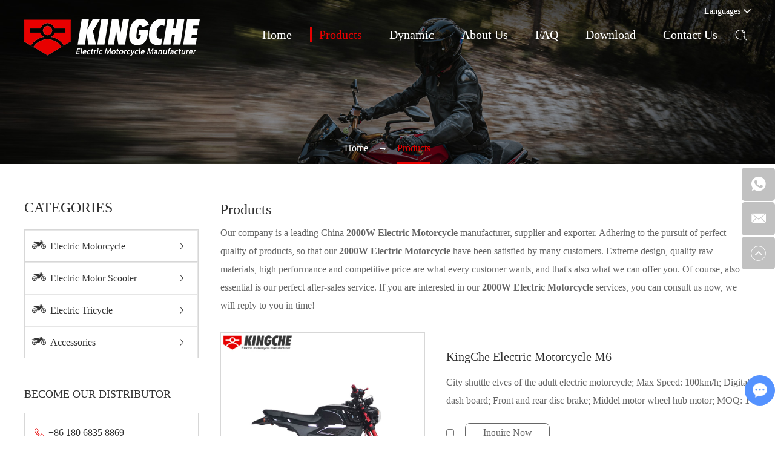

--- FILE ---
content_type: text/html; charset=utf-8
request_url: https://www.kingchebike.com/index.php/products/2000w-electric-motorcycle.html
body_size: 10129
content:
  <!DOCTYPE html>
<html lang="en" prefix="og:http://ogp.me/ns#">
<head>
<meta charset="UTF-8">
<meta name="viewport" content="width=device-width, initial-scale=1, maximum-scale=1, user-scalable=no">
<meta http-equiv="X-UA-Compatible" content="IE=edge,chrome=1">
<meta name="renderer" content="webkit">
<meta content="telephone=no" name="format-detection" />
<title>Kingche Electric Motorcycle, Kingche Electric Bike Factory</title>
<meta name="keywords" content="Kingche Electric Motorcycle, Kingche Electric Bike Factory" />
<meta name="description" content="Kingche electric bike factory main business: customized electric motorcycle, cheap electric scooter, large electric dirt bike and several sizes of electric sports motorcycles. Please contact with us for more details." />
<link rel="shortcut icon" href="/favicon.ico" />

<meta property="og:title" content="Kingche Electric Motorcycle, Kingche Electric Bike Factory"/>  
		<meta property="og:description" content="Kingche electric bike factory main business: customized electric motorcycle, cheap electric scooter, large electric dirt bike and several sizes of electric sports motorcycles. Please contact with us for more details."/> 
		<meta property="og:type" content="website" />
	<meta property="og:site_name" content="WUXI KingChe Vehicle Technology Co., Ltd."/>
		<meta property="og:url" content="https://www.kingchebike.com/" />	<meta property="og:image" content="https://www.kingchebike.com/data/watermark/20220420/625fa24c1544c.jpeg"/>	    		  
<!-- Google tag (gtag.js) -->
<script async src="https://www.googletagmanager.com/gtag/js?id=G-QHN7YKNEJP"></script>
<script>
  window.dataLayer = window.dataLayer || [];
  function gtag(){dataLayer.push(arguments);}
  gtag('js', new Date());

  gtag('config', 'G-QHN7YKNEJP');
</script>

<meta name="google-site-verification" content="3tqpVyM7N03uukt3nbHE_mayXEoq52BCjQllXFNI4G4" />
<style>
 @charset "utf-8";input,textarea{font-family:Poppins-Regular;font-size:12px;font-size:1.2rem;color:#999;border:none;outline:0;} .fr{float:right;} .m1mor{display:inline-block;border:1px solid #e80000;min-width:199px;line-height:45px;border-radius:24px;padding:0 5px;text-align:center;color:#e80000;font-size:16px;font-size:1.6rem;margin-top:50px;} @media screen and (max-width:1219px){.m1mor{margin-top:20px;}} @media screen and (max-width:999px){.m1mor{display:none;}} .foot textarea::-webkit-input-placeholder{color:#d5d5d5;opacity:1;} .foot textarea:-o-placeholder{color:#d5d5d5;opacity:1;} .foot textarea::-moz-placeholder{color:#d5d5d5;opacity:1;} .foot textarea:-ms-input-placeholder{color:#d5d5d5;opacity:1;} .fo1{width:190px;float:left;} .fo3{width:500px;float:right;} .ful{font-size:16px;font-size:1.6rem;line-height:30px;color:#d5d5d5;margin-top:28px;} .ful li{color:#d5d5d5;position:relative;margin-bottom:5px;} .ful li a{color:#d5d5d5;} .ful>a{display:block;color:#d5d5d5;} .fobiao{display:block;font-size:24px;font-size:2.4rem;font-family:Oswald-Bold;text-transform:uppercase;color:#fff;line-height:26px;padding-bottom:3px;} .fo3 form{padding-top:15px;} .fo3 .xing{background:url(images/xing.png) left 19px no-repeat;} .fo3 .int1{padding-left:14px;position:relative;margin-top:19px;} .fo3 .int1 input{width:220px;line-height:38px;background:0 0;border:1px solid #fff;padding-left:14px;font-size:14px;font-size:1.4rem;color:#999;} .fo3 .int1 textarea{width:484px;height:87px;padding-top:7px;line-height:26px;background:0 0;border:1px solid #bfbfbf;padding-left:10px;font-size:14px;font-size:1.4rem;color:#999;} .fo3 .int2{padding-left:14px;position:relative;margin-top:18px;float:left;} .fo3 .int2 input{width:208px;line-height:38px;background:0 0;border:1px solid #fff;padding-left:10px;font-size:14px;font-size:1.4rem;} .fo3 .fyanzheng{width:110px;height:40px;float:left;margin-top:18px;margin-left:11px;} .fo3 .int3{min-width:144px;height:40px;float:right;padding:0 5px;background:#e80000;margin-top:18px;font-size:20px;font-size:2rem;color:#fff;} .fota{font-size:14px;font-size:1.4rem;line-height:24px;color:#999;margin-top:50px;} .fota a,.fota span{display:inline-block;color:#999;} .fota a{margin:0 5px;} .youlian{margin-top:7px;} @media screen and (max-width:1219px){.fo1{width:120px;float:left;} .fo3{width:500px;float:right;}} @media screen and (max-width:999px){.fo1{width:50%;} .fo3{width:500px;float:none;margin-top:30px;} .ful{font-size:14px;font-size:1.4rem;line-height:24px;margin-top:20px;}} @media screen and (max-width:767px){.fo1,.fo3,.fobiao,.ful,.youlian{display:none;} .fota{margin-top:15px;} .top{width:20%;height:45px;line-height:45px;bottom:0;right:0;border-radius:0;border:none;background:#e80000;} .top a{margin-top:10px!important;} .lianxi{width:100%;right:auto;top:auto;margin:auto;left:0;bottom:0;border-top:1px solid #fff;transform:translateY(0);} .lianxi>div{width:33.33%;float:left;height:45px;line-height:45px;margin:auto;} .lianxi div a{margin:auto;width:100%;color:#fff!important;border-radius:0;height:52px;line-height:45px;background:#e80000;}}@font-face{font-family:Oswald-Bold;src:url(fonts/Oswald-Bold.woff2) format("woff2"),url(fonts/Oswald-Bold.woff) format("woff"),url(fonts/Oswald-Bold.ttf) format("truetype"),url(fonts/Oswald-Bold.eot) format("embedded-opentype"),url(fonts/Oswald-Bold.svg) format("svg");font-weight:400;font-style:normal;}@font-face{font-family:Poppins;src:url(fonts/Poppins-Bold.woff2) format("woff2"),url(fonts/Poppins-Bold.woff) format("woff"),url(fonts/Poppins-Bold.ttf) format("truetype"),url(fonts/Poppins-Bold.eot) format("embedded-opentype"),url(fonts/Poppins-Bold.svg) format("svg");font-weight:400;font-style:normal;}@font-face{font-family:Poppins-Regular;src:url(fonts/Poppins-Regular.woff2) format("woff2"),url(fonts/Poppins-Regular.woff) format("woff"),url(fonts/Poppins-Regular.ttf) format("truetype"),url(fonts/Poppins-Regular.eot) format("embedded-opentype"),url(fonts/Poppins-Regular.svg) format("svg");font-weight:400;font-style:normal;}@font-face{font-family:iconfont;src:url(fonts/iconfont.eot?t=1599889095647);}html{font-size:62.5%;height:100%;}body{margin:0 auto;font-family:Poppins-Regular;font-size:12px;font-size:1.2rem;height:100%;background:#fff;width:100%;max-width:1920px;margin:0 auto;overflow-x:hidden;}img{border:none;}ul li{list-style-type:none;}a,form,img,li,p,span,ul{margin:0;padding:0;list-style:none;color:#333;}img{display:block;}a{text-decoration:none;color:#333;outline:0;} .clear{clear:both;}input{font-family:Poppins-Regular;font-size:12px;font-size:1.2rem;color:#999;border:none;outline:0;} .fl{float:left;}*{margin:0;padding:0;-moz-box-sizing:border-box;box-sizing:border-box;}::-webkit-input-placeholder{color:#666;opacity:1;}:-o-placeholder{color:#666;opacity:1;}::-moz-placeholder{color:#666;opacity:1;}:-ms-input-placeholder{color:#666;opacity:1;} .main6 input::-webkit-input-placeholder{color:#999;opacity:1;} .main6 input:-o-placeholder{color:#999;opacity:1;} .main6 input::-moz-placeholder{color:#999;opacity:1;} .main6 input:-ms-input-placeholder{color:#999;opacity:1;} @media screen and (min-width:1420px){.zong{width:1400px;margin:auto;}} @media screen and (max-width:1419px){.zong{width:1200px;margin:auto;}} @media screen and (min-width:1000px) and (max-width:1219px){.zong{width:980px;margin:auto;}} @media screen and (max-width:999px){.zong{width:95%;margin:auto;}} .head{position:absolute;width:100%;left:0;top:0;z-index:99;} .head .zong{position:relative;z-index:99;padding-top:31px;} .logo{display:block;float:left;width:290px;} .logo img{display:block;margin:auto;width:100%;max-width:290px;} .daohang{float:right;margin-right:10px;margin-top:6px;} .daohang>li{float:left;position:relative;z-index:999;margin-right:30px;} .daohang>li>a{display:block;font-size:20px;font-size:2rem;line-height:40px;padding:0 15px;position:relative;color:#fff;font-family:Poppins;} .daohang>li>a:before{content:"";width:4px;height:0;background:#e80000;position:absolute;left:0;top:50%;z-index:-1;} .dangqiandao>a{color:#e80000!important;} .dangqiandao>a:before{height:25px!important;margin-top:-13px;} .yijiw{position:absolute;width:201px;top:-9999px;left:50%;margin-left:-100px;} .yiji{background:#080d0f;background:rgba(8,13,15,.9);} .yiji li{position:relative;} .yiji li a{display:block;font-size:16px;font-size:1.6rem;color:#fff;line-height:0;padding:8px 20px;} .yiji li:first-child a{border:none;} .sousuo{float:right;height:34px;z-index:9999;border-radius:50%;position:absolute;right:0;top:50%;margin-top:-5px;} .sousuo form{width:236px;height:0;overflow:hidden;position:absolute;right:0;top:37px;background:#fff;border:0 solid transparent;border-radius:18px;color:#2f3135;z-index:99999;} .sou{width:180px;height:32px;line-height:32px;border-radius:16px;padding-left:10px;font-size:14px;font-size:1.4rem;color:#333;} .suo{width:26px;height:34px;float:right;background:0 0;position:relative;z-index:9999999;border-radius:18px;} .sou1,.sou2{width:34px;height:32px;text-align:center;line-height:32px;position:absolute;right:0;top:0;font-size:18px!important;z-index:99990;} .sou2{color:#fff;width:32px;height:34px;line-height:32px;} .xnav{display:none;} .daohang2{display:none;} .yvn{position:absolute;top:5px;right:0;z-index:9999;} .yvzhonga{display:block;line-height:28px;font-size:12px;font-size:1.4rem;color:#fff;z-index:99999;} .yvzhonga i{font-size:12px;font-size:1.2rem;padding-left:5px;} .yvul{width:100%;position:absolute;top:36px;left:0;background:#fff;border:1px solid #a0a0a0;display:none;} .yvul a{display:block;padding:5px 10px;font-size:14px;font-size:1.4rem;line-height:24px;color:#333;} .slideshow .item img{width:100%;-webkit-transform:scale(1.2);transform:scale(1.2);} .slideshow .item.slick-active img{ -webkit-transform:scale(1);transform:scale(1);} .slick-next,.slick-prev{width:62px;height:62px;border:0;font-size:0;display:none!important;} .slick-prev{position:absolute;top:50%;margin-top:-45px;left:40px;z-index:999;} .slick-next{position:absolute;top:50%;margin-top:-45px;right:40px;z-index:999;} .slick-list,.slick-slider,.slick-track{position:relative;display:block;} .slick-slider{box-sizing:border-box;-webkit-touch-callout:none;-ms-touch-action:pan-y;touch-action:pan-y;} .slick-list{overflow:hidden;margin:0;padding:0;} .slick-slider .slick-list,.slick-slider .slick-track{ -webkit-transform:translate3d(0,0,0);-moz-transform:translate3d(0,0,0);-ms-transform:translate3d(0,0,0);-o-transform:translate3d(0,0,0);transform:translate3d(0,0,0);} .slick-track{top:0;left:0;} .slick-track:after,.slick-track:before{display:table;content:'';} .slick-track:after{clear:both;} .slick-slide{display:none;float:left;height:100%;min-height:1px;} .slick-slide img{display:block;} .slick-initialized .slick-slide{display:block;} @media screen and (max-width:1419px){.daohang{margin-right:25px;} .daohang>li{margin-right:15px;}} @media screen and (max-width:1219px){.daohang{margin-right:30px;} .daohang>li{margin-right:4px;} .daohang>li>a{font-size:16px;font-size:1.6rem;} .yiji li a{font-size:14px;font-size:1.4rem;}} @media screen and (min-width:1000px){.nav{display:none;}} @media screen and (max-width:999px){.head{position:relative;background:#000;} .sousuo{top:8px;transform:translate(0,0);right:40px;} .head .zong{padding-top:10px;} .logo{width:150px;float:none;} .daohang{margin:auto;text-align:center;float:none;margin-top:20px;} .yijiw{display:none;} .daohang>li{float:none;display:inline-block;margin:0 19px;padding-bottom:10px;} .daohang>li>a{font-size:14px;font-size:1.4rem;line-height:26px;padding:0 10px;} .yvn{right:80px;} .xnav{display:block;} .nav{position:fixed;width:35px;height:26px;background:#fff;right:2.5%;top:7px;border-radius:5px;z-index:9999999999;} .nav span{display:block;width:20px;height:2px;background:#e80000;position:absolute;left:50%;margin-left:-10px;top:50%;z-index:9999999991;} .nav .nav1{margin-top:-1px;} .nav .nav2{margin-top:-8px;} .nav .nav3{margin-top:6px;} .smdaohang{position:fixed;width:280px;height:100%;overflow:auto;top:0;right:-100%;background:#000;background:rgba(0,0,0,.9);z-index:9999999;text-align:center;} .topnav{margin:auto;margin-top:30px;padding:20px;}ul.topnav li{text-align:left;position:relative;}ul.topnav li a{padding:5px;padding-left:0;color:#fff;display:block;font-size:13px;font-size:1.3rem;line-height:24px;padding-right:50px;}ul.topnav ul{display:none;}ul.topnav ul li{clear:both;}ul.topnav ul li a{padding-left:20px;font-size:14px;font-size:1.4rem;font-weight:400;outline:0;}ul.topnav span{display:block;position:absolute;right:0;top:5px;width:24px;height:24px;border-radius:5px;}ul.topnav span:before{content:"";width:16px;height:2px;background:#fff;position:absolute;left:4px;top:50%;margin-top:-1px;}ul.topnav span:after{content:"";width:16px;height:2px;background:#fff;position:absolute;left:4px;top:50%;margin-top:-1px;transform:rotate(90deg);} .smdaohang form{margin-top:15px;margin-bottom:15px;width:240px;height:26px;border:1px solid #fff;position:relative;background:#fff;} .smdaohang form .iptc{
	 -moz-box-sizing:border-box;box-sizing:border-box;padding-left:15px;background-color:#fff;width:80%;height:24px;line-height:24px;display:block;float:left;} .smdaohang form .ipsc{width:20%;height:26px;line-height:26px;display:block;float:right;background:0 0;position:relative;z-index:99;} .smdaohang form i{position:absolute;right:10px;top:2px;}} @media screen and (max-width:767px){.head{padding-bottom:5px;} .daohang2{display:block;text-align:center;margin-top:10px;} .daohang2 a{float:left;width:25%;font-size:13px;font-size:1.3rem;line-height:24px;text-align:center;color:#fff;} .daohang2 .dangqiandao{background:#e80000;border-radius:10px;} .daohang,.sousuo{display:none;} .yvn{right:40px;} .yvul a,.yvzhonga{font-size:12px;font-size:1.2rem;}} .foot input::-webkit-input-placeholder{color:#d5d5d5;opacity:1;} .foot input:-o-placeholder{color:#d5d5d5;opacity:1;} .foot input::-moz-placeholder{color:#d5d5d5;opacity:1;} .foot input:-ms-input-placeholder{color:#d5d5d5;opacity:1;} .lianxi{position:fixed;width:55px;right:0;top:50%;transform:translateY(-50%);z-index:99999;} .lianxi div a{display:block;width:55px;height:55px;background:#c1c1c1;text-align:center;line-height:55px;font-size:24px;color:#fff;margin-top:2px;border-radius:5px;} .clear2{display:none;} .top{width:55px;height:54px;background:#c1c1c1;text-align:center;border-radius:5px;margin-top:2px;padding-top:1px;} .top a{display:block;width:25px!important;height:25px!important;line-height:23px!important;border:1px solid #fff;font-size:12px!important;border-radius:50%!important;margin:auto;margin-top:14px!important;background:0 0!important;} @media screen and (max-width:999px){.clear2{display:block;clear:both;}} @media screen and (max-width:767px){.top{width:20%;height:45px;line-height:45px;bottom:0;right:0;border-radius:0;border:none;background:#e80000;} .top a{margin-top:10px!important;} .lianxi{width:100%;right:auto;top:auto;margin:auto;left:0;bottom:0;border-top:1px solid #fff;transform:translateY(0);} .lianxi>div{width:33.33%;float:left;height:45px;line-height:45px;margin:auto;} .lianxi div a{margin:auto;width:100%;color:#fff!important;border-radius:0;height:52px;line-height:45px;background:#e80000;}} .iconfont{font-family:iconfont!important;font-size:16px;font-style:normal;-webkit-font-smoothing:antialiased;-moz-osx-font-smoothing:grayscale;} .icon-search2:before{content:"\e7b0";} .icon-up1:before{content:"\e72e";} .icon-bottom1:before{content:"\e72f";} .icon-search4:before{content:"\e7b2";} .icon-whatsapp1:before{content:"\e7c1";} .icon-email1:before{content:"\e7c5";} @media screen and (max-width:1920px){.m1mor{text-transform:Uppercase;} .m-kefu-chat.mobile-hide{right:0!important;}} .m-kefu-chat *{font-family:Arial;} .m-kefu-chat{overflow:hidden;position:fixed;width:290px;height:400px;-webkit-box-sizing:border-box;-moz-box-sizing:border-box;box-sizing:border-box;bottom:0;right:10px;background-color:#5492ff;z-index:999999;-webkit-border-radius:5px;-moz-border-radius:5px;border-radius:5px;} .m-kefu-chat .kefu-content{height:-moz-calc(100% - 35px);height:-webkit-calc(100% - 35px);height:calc(100% - 35px);font-size:0;background-color:#fff;overflow:hidden;box-shadow:none;-webkit-box-shadow:none;-webkit-border-radius:0;-moz-border-radius:0;border-radius:0;position:relative;border:0;} .kefu-top{width:100%;box-sizing:border-box;background-color:#5492ff;margin:0;padding:0;padding-left:15px;font-size:14px;color:#fff;height:35px;line-height:35;position:relative;font-weight:400;padding-right:30px;} .kefu-top .logo{width:22px;height:22px;float:left;margin-top:7.5px;margin-right:10px;display:none;} .kefu-top .title{background:0 0;padding:0;margin:0;border:0;line-height:35px;font-weight:400;color:#fff;display:inline-block;float:left;max-width:80%;overflow:hidden;text-overflow:ellipsis;white-space:nowrap;} .kefu-top .right-btn2{background:url(home_img/open.png) center no-repeat;position:absolute;width:15px;height:12px;right:15px;top:12.5px;}iframe{width:100%;margin:0;padding:0;visibility:inherit;opacity:1;position:inherit;-webkit-box-sizing:border-box;-moz-box-sizing:border-box;box-sizing:border-box;} .mobile-logo{display:none;position:absolute;width:100%;height:100%;left:0;top:0;z-index:999;background-color:#5492ff;border:0;background-image:url(home_img/kefu-logo2.png);background-repeat:no-repeat;background-position:center;background-size:50% 50%;-webkit-background-size:50% 50%;} .mobile-close{display:none;position:absolute;width:10px;height:18px;left:10px;top:7.5px;z-index:999;border:0;background-image:url(home_img/mobile-close.png);background-repeat:no-repeat;background-position:center;background-size:100% 100%;-webkit-background-size:100% 100%;} .mobile-logo span{display:none;position:absolute;width:15%;height:15%;top:25%;right:24%;-webkit-border-radius:50%;-moz-border-radius:50%;border-radius:50%;background-color:red;} .m-kefu-chat .kefu-content{position:relative;top:unset;} .m-kefu-chat.mobile-hide .kefu-content{position:absolute;top:-1000px;} .m-kefu-chat.mobile-hide .mobile-logo{display:block;} .m-kefu-chat.mobile-hide{
		 -webkit-border-radius:50%;-moz-border-radius:50%;border-radius:50%;bottom:50px!important;right:25px;width:70px;height:70px;overflow:hidden;left:unset;border:1px solid #5492ff;} @media screen and (max-width:1920px){.m-kefu-chat.mobile-hide .mobile-close{display:none;}} @media screen and (max-width:768px){.m-kefu-chat.mobile-hide{bottom:50px!important;right:25px;width:50px;height:50px;-webkit-border-radius:50%;-moz-border-radius:50%;border-radius:50%;overflow:hidden;left:unset;border:1px solid #5492ff;}} @media screen and (max-width:700px){.m-kefu-chat{width:100%;right:0;left:0;margin:0 auto;height:100%;bottom:0!important;border-radius:0;min-width:320px;} .m-kefu-chat .kefu-content{border-radius:0;display:none;} .m-kefu-chat.mobile-hide{bottom:50px!important;right:25px;width:8.3333%;height:0;-webkit-border-radius:50%;-moz-border-radius:50%;border-radius:50%;min-width:8.3333%;max-height:8.3333%;padding:8.3333% 0 0;overflow:hidden;left:unset;border:1px solid #5492ff;} .m-kefu-chat.mobile-hide .mobile-logo{display:block;} .kefu-top .logo{display:none!important;} .kefu-top{padding-left:30px;} .m-kefu-chat .mobile-close{display:block;} .m-kefu-chat.mobile-hide .mobile-close{display:none;} .kefu-top .right-btn2{top:-30px;}} @media screen and (max-width:600px){.m-kefu-chat.mobile-hide{bottom:50px!important;right:25px;width:8.3333%;height:0;-webkit-border-radius:50%;-moz-border-radius:50%;border-radius:50%;min-width:8.3333%;max-height:8.3333%;padding:8.3333% 0 0;overflow:hidden;left:unset;border:1px solid #5492ff;}} @media screen and (max-width:500px){.m-kefu-chat.mobile-hide{bottom:50px!important;right:25px;width:11.3333%;height:0;-webkit-border-radius:50%;-moz-border-radius:50%;border-radius:50%;min-width:11.3333%;max-height:11.3333%;padding:11.3333% 0 0;overflow:hidden;left:unset;border:1px solid #5492ff;}} @media screen and (max-width:400px){.m-kefu-chat.mobile-hide{bottom:50px!important;right:25px;width:13.3333%;height:0;-webkit-border-radius:50%;-moz-border-radius:50%;border-radius:50%;min-width:13.3333%;max-height:13.3333%;padding:13.3333% 0 0;overflow:hidden;left:unset;border:1px solid #5492ff;}} .look-pic{width:100%;height:100%;position:fixed;top:0;left:0;background-color:rgba(0,0,0,.5);display:none;z-index:999999999999;} .look-pic .look-pic-img{width:100%;height:100%;max-width:100%;max-height:100%;text-align:center;position:absolute;left:50%;top:50%;transform:translate(-50%,-50%);-webkit-transform:translate(-50%,-50%);} .look-pic .look-pic-img img{max-width:90%;max-height:90%;position:absolute;left:50%;top:50%;transform:translate(-50%,-50%);-webkit-transform:translate(-50%,-50%);} .look-pic .look-pic-close{position:absolute;width:26px;height:26px;background-color:#000;font-size:20px;line-height:26px;font-weight:700;text-align:center;color:#fff;top:20px;right:20px;}
</style>



<link rel="preload" href="/themes/simplebootx/style/css/main.css" as="style" onload="this.onload=null;this.rel='stylesheet'">
<noscript><link rel="stylesheet" href="/themes/simplebootx/style/css/main.css"></noscript>
<script>!function(n){"use strict";n.loadCSS||(n.loadCSS=function(){});var t,o=loadCSS.relpreload={};o.support=function(){var e;try{e=n.document.createElement("link").relList.supports("preload")}catch(t){e=!1}return function(){return e}}(),o.bindMediaToggle=function(t){var e=t.media||"all";function a(){t.addEventListener?t.removeEventListener("load",a):t.attachEvent&&t.detachEvent("onload",a),t.setAttribute("onload",null),t.media=e}t.addEventListener?t.addEventListener("load",a):t.attachEvent&&t.attachEvent("onload",a),setTimeout(function(){t.rel="stylesheet",t.media="only x"}),setTimeout(a,3e3)},o.poly=function(){if(!o.support())for(var t=n.document.getElementsByTagName("link"),e=0;e<t.length;e++){var a=t[e];"preload"!==a.rel||"style"!==a.getAttribute("as")||a.getAttribute("data-loadcss")||(a.setAttribute("data-loadcss",!0),o.bindMediaToggle(a))}},o.support()||(o.poly(),t=n.setInterval(o.poly,500),n.addEventListener?n.addEventListener("load",function(){o.poly(),n.clearInterval(t)}):n.attachEvent&&n.attachEvent("onload",function(){o.poly(),n.clearInterval(t)})),"undefined"!=typeof exports?exports.loadCSS=loadCSS:n.loadCSS=loadCSS}("undefined"!=typeof global?global:this);</script></head>
<!--[if IE]>
<script>
  (function(){if(!/*@cc_on!@*/0)return;var e = "abbr,article,aside,audio,bb,canvas,datagrid,datalist,details,dialog,eventsource,figure,footer,header,hgroup,mark,menu,meter,nav,output,progress,section,time,video".split(','),i=e.length;while(i--){document.createElement(e[i])}})()
</script>
<![endif]-->
<!--[if IE 6]>
  <link rel="stylesheet" href="https://www.kingchebike.com/themes/simplebootx/style/css/main.css">
<![endif]-->
<!--[if lt IE 9]>
  <script src="https://www.kingchebike.com/themes/simplebootx/style/css3-mediaqueries.js"></script>
<![endif]-->

<script rel="preload" src="/themes/simplebootx/style/js/jquery.js" type="text/javascript" rel="preload"></script>
<link rel="alternate" hreflang="en" href="https://www.kingchebike.com/" />


</head>
<body>

<!--  nav  -->

<div class="xnav">
  <div class="nav" id="nav" onclick="doAct(this);"> <span class="nav1"></span> <span class="nav2"></span> <span class="nav3"></span> </div>
  <div class="smdaohang" id="smdaohang">
    <ul class="topnav">
      <form action="/index.php/Search/Index/index.html" method="get" class="fix">
        <input type="text" placeholder="Search" name="q" class="iptc l" />
        <i class="iconfont icon-search4"></i>
        <input type="submit" value="" class="ipsc r" />
      </form>
      <li><a href="/" >Home</a></li>
      <li class=""> <a href="https://www.kingchebike.com/products/" > Products </a>
            <ul>
                  <li><a href="https://www.kingchebike.com/electric-motorcycle/" > Electric Motorcycle </a>
                                          </li><li><a href="https://www.kingchebike.com/electric-scooter/" > Electric Motor Scooter </a>
                                          </li><li><a href="https://www.kingchebike.com/electric-tricycle/" > Electric Tricycle </a>
                                          </li><li><a href="https://www.kingchebike.com/accessories/" > Accessories </a>
                                          </li>                </ul>          </li><li class=""> <a href="https://www.kingchebike.com/company-dynamic/" > Dynamic </a>
                      </li><li class=""> <a href="https://www.kingchebike.com/about-us/" > About Us </a>
            <ul>
                  <li><a href="https://www.kingchebike.com/about-us/our-history/" > Our History </a>
                                          </li><li><a href="https://www.kingchebike.com/our-factory/" > Our Factory </a>
                                          </li><li><a href="https://www.kingchebike.com/our-customers/" > Our Customers </a>
                                          </li>                </ul>          </li><li class=""> <a href="https://www.kingchebike.com/faq/" > FAQ </a>
                      </li><li class=""> <a href="https://www.kingchebike.com/download/" > Download </a>
                      </li><li class=""> <a href="https://www.kingchebike.com/contact-us/" > Contact Us </a>
                      </li>    </ul>
  </div>
</div>

<!--  head  -->
<div class="head">
  <div class="zong"> <a href="/"     class="logo">
        <span style="padding-bottom:21.3793103%; position: relative;height: 0; display: block;">
    <img src="https://www.kingchebike.com/data/upload/20200915/5f600f21e1de0.png" alt="WUXI KingChe Vehicle Technology Co., Ltd." title="WUXI KingChe Vehicle Technology Co., Ltd.">
     </span>
    </a>
    <div>
        
      <ul class="daohang">
        <li class="          "> <a href="/"  >Home</a> </li>
        <li 
            class="dangqiandao"            > <a href="https://www.kingchebike.com/products/" > Products </a>
            <ul class="yijiw">
                  <div class="yiji">
                    <li> <a href="https://www.kingchebike.com/electric-motorcycle/" > Electric Motorcycle </a>
                                              </li><li> <a href="https://www.kingchebike.com/electric-scooter/" > Electric Motor Scooter </a>
                                              </li><li> <a href="https://www.kingchebike.com/electric-tricycle/" > Electric Tricycle </a>
                                              </li><li> <a href="https://www.kingchebike.com/accessories/" > Accessories </a>
                                              </li>                  </div>
                </ul>            </li><li 
                        > <a href="https://www.kingchebike.com/company-dynamic/" > Dynamic </a>
                        </li><li 
                        > <a href="https://www.kingchebike.com/about-us/" > About Us </a>
            <ul class="yijiw">
                  <div class="yiji">
                    <li> <a href="https://www.kingchebike.com/about-us/our-history/" > Our History </a>
                                              </li><li> <a href="https://www.kingchebike.com/our-factory/" > Our Factory </a>
                                              </li><li> <a href="https://www.kingchebike.com/our-customers/" > Our Customers </a>
                                              </li>                  </div>
                </ul>            </li><li 
                        > <a href="https://www.kingchebike.com/faq/" > FAQ </a>
                        </li><li 
                        > <a href="https://www.kingchebike.com/download/" > Download </a>
                        </li><li 
                        > <a href="https://www.kingchebike.com/contact-us/" > Contact Us </a>
                        </li>        <div class="clear"> </div>
      </ul>
    </div>
    <div class="sousuo"> <span class="sou2 iconfont icon-search2"></span>
      <form action="/index.php/Search/Index/index.html" method="get">
        <input class="sou fl" type="text" placeholder="Search" name="q" />
        <input class="suo fl" type="submit" value="" />
        <span class="sou1 iconfont icon-search2"></span>
      </form>
    </div>
    <div class="yvn"> <a class="yvzhonga">Languages<i class="iconfont icon-bottom1"></i></a>
      <ul class="yvul">
        <li><a href="https://www.kingchebike.com/" >EN</a></li>
        <li><a href=""  target="_blank" rel="nofollow">CN</a></li>
        <li><a href=""  target="_blank" rel="nofollow">ES</a></li>
        <li><a href=""  target="_blank" rel="nofollow">RU</a></li>
      </ul>
    </div>
    <div class="clear"> </div>
    <!-- xnav -->
    
    <div class="daohang2">
                  <a href="/" class="      ">Home</a> <a href="https://www.kingchebike.com/products/" 
      class="dangqiandao"      >Products</a> <a href="https://www.kingchebike.com/about-us/" 
            >About Us</a> <a href="https://www.kingchebike.com/contact-us/" 
            >Contact Us</a>
      <div class="clear"></div>
    </div>
  </div>
</div>

<!--  banner  -->
<div class="fenbanner">
	<p><img src="/themes/simplebootx/picbanners/fenbanner.jpg" alt="WUXI KingChe Vehicle Technology Co., Ltd." title="WUXI KingChe Vehicle Technology Co., Ltd."></p>
	<!--  mianbao  -->
	<div class="mianbao zong">
		<a href="/">Home</a>&nbsp;&nbsp;&nbsp;&nbsp;&rarr;&nbsp;&nbsp;&nbsp;&nbsp;<a  class="comian">Products</a>	</div>
</div>
 
<!--  main1  -->
<div class="prmain zong">
	<div class="prr">
		<div class="prt">
			<p class="prtbiao">Products</p>
			<div class="prtp"> 
            Our company is a leading China <b>2000W Electric Motorcycle</b> manufacturer, supplier and exporter. Adhering to the pursuit of perfect quality of products, so that our <b>2000W Electric Motorcycle</b> have been satisfied by many customers. Extreme design, quality raw materials, high performance and competitive price are what every customer wants, and that's also what we can offer you. Of course, also essential is our perfect after-sales service. If you are interested in our <b>2000W Electric Motorcycle</b> services, you can consult us now, we will reply to you in time! 
			</div>
		</div> 

		 <form action="/index.php/Content/Pagedis/inquiry.html"  method="post">  
           <div class="prlie">
				  <a class="prtu" href="https://www.kingchebike.com/electric-motorcycle/m6-electric-motorcycle.html" title="KingChe Electric Motorcycle M6" ><img class="nlazy" src="https://www.kingchebike.com/data/watermark/20201013/m6.jpg" alt="KingChe Electric Motorcycle M6" title="KingChe Electric Motorcycle M6" /></a>
				<div class="przi">
					<a class="pra" href="https://www.kingchebike.com/electric-motorcycle/m6-electric-motorcycle.html" title="KingChe Electric Motorcycle M6" >KingChe Electric Motorcycle M6</a>
					<p class="prp">
						<a href="https://www.kingchebike.com/electric-motorcycle/m6-electric-motorcycle.html" title="City shuttle elves of the adult electric motorcycle; Max Speed: 100km/h; Digital dash board; Front and rear disc brake; Middel motor wheel hub motor; MOQ: 1 Piece    Click for details">City shuttle elves of the adult electric motorcycle; Max Speed: 100km/h; Digital dash board; Front and rear disc brake; Middel motor wheel hub motor; MOQ: 1 Piece    <b>Click for details</b></a> 
					</p>
					<div class="prmor">
						 <input type="checkbox" name="pro[]" value="33"> 
						<a href="/index.php/Content/Pagedis/lists/id/33/catid/6/hcatid/33.html"   rel="nofollow">Inquire Now</a>
					</div>
				</div>
			</div> 
        <div class="prlie">
				  <a class="prtu" href="https://www.kingchebike.com/electric-motorcycle/m8-electric-motorcycle.html" title="KingChe Electric Motorcycle M8" ><img class="nlazy" src="https://www.kingchebike.com/data/watermark/20201013/m8.jpg" alt="KingChe Electric Motorcycle M8" title="KingChe Electric Motorcycle M8" /></a>
				<div class="przi">
					<a class="pra" href="https://www.kingchebike.com/electric-motorcycle/m8-electric-motorcycle.html" title="KingChe Electric Motorcycle M8" >KingChe Electric Motorcycle M8</a>
					<p class="prp">
						<a href="https://www.kingchebike.com/electric-motorcycle/m8-electric-motorcycle.html" title="Seiko optimization of M6.
More information check here...">Seiko optimization of M6.
More information check here...</a> 
					</p>
					<div class="prmor">
						 <input type="checkbox" name="pro[]" value="34"> 
						<a href="/index.php/Content/Pagedis/lists/id/34/catid/6/hcatid/34.html"   rel="nofollow">Inquire Now</a>
					</div>
				</div>
			</div> 
        <div class="prlie">
				  <a class="prtu" href="https://www.kingchebike.com/electric-motorcycle/road-legal-electric-moped.html" title="KingChe Adult Road Legal Electric Motorcycle MG" ><img class="nlazy" src="https://www.kingchebike.com/data/watermark/20201013/mga.jpg" alt="KingChe Adult Road Legal Electric Motorcycle MG" title="KingChe Adult Road Legal Electric Motorcycle MG" /></a>
				<div class="przi">
					<a class="pra" href="https://www.kingchebike.com/electric-motorcycle/road-legal-electric-moped.html" title="KingChe Adult Road Legal Electric Motorcycle MG" >KingChe Adult Road Legal Electric Motorcycle MG</a>
					<p class="prp">
						<a href="https://www.kingchebike.com/electric-motorcycle/road-legal-electric-moped.html" title="Adult Electric version of the mini wagon; large storage space; Tile motor/ Middle motor/ Hub wheel motor; Top speed: 100 km/h(60MI/h); Max Power: 5000W; MOQ: 1 Piece">Adult Electric version of the mini wagon; large storage space; Tile motor/ Middle motor/ Hub wheel motor; Top speed: 100 km/h(60MI/h); Max Power: 5000W; MOQ: 1 Piece</a> 
					</p>
					<div class="prmor">
						 <input type="checkbox" name="pro[]" value="35"> 
						<a href="/index.php/Content/Pagedis/lists/id/35/catid/6/hcatid/35.html"   rel="nofollow">Inquire Now</a>
					</div>
				</div>
			</div> 
        <div class="prlie">
				  <a class="prtu" href="https://www.kingchebike.com/electric-motorcycle/z6-electric-motorcycle.html" title="KingChe Adult Electric Motorcycle Z6" ><img class="nlazy" src="https://www.kingchebike.com/data/watermark/20201013/z6.jpg" alt="KingChe Adult Electric Motorcycle Z6" title="KingChe Adult Electric Motorcycle Z6" /></a>
				<div class="przi">
					<a class="pra" href="https://www.kingchebike.com/electric-motorcycle/z6-electric-motorcycle.html" title="KingChe Adult Electric Motorcycle Z6" >KingChe Adult Electric Motorcycle Z6</a>
					<p class="prp">
						<a href="https://www.kingchebike.com/electric-motorcycle/z6-electric-motorcycle.html" title="A electric motorcycle born in science fiction; Medium size adult electric motorcycle; Colors, logos and patterns can be customized; Max Power: 5000W; MOQ: 1 Piece">A electric motorcycle born in science fiction; Medium size adult electric motorcycle; Colors, logos and patterns can be customized; Max Power: 5000W; MOQ: 1 Piece</a> 
					</p>
					<div class="prmor">
						 <input type="checkbox" name="pro[]" value="39"> 
						<a href="/index.php/Content/Pagedis/lists/id/39/catid/6/hcatid/39.html"   rel="nofollow">Inquire Now</a>
					</div>
				</div>
			</div> 
        <div class="prlie">
				  <a class="prtu" href="https://www.kingchebike.com/electric-motorcycle/xgs-electric-motorcycle.html" title="KingChe Electric Motorcycle FGXGS" ><img class="nlazy" src="https://www.kingchebike.com/data/watermark/20201013/xgsc.jpg" alt="KingChe Electric Motorcycle FGXGS" title="KingChe Electric Motorcycle FGXGS" /></a>
				<div class="przi">
					<a class="pra" href="https://www.kingchebike.com/electric-motorcycle/xgs-electric-motorcycle.html" title="KingChe Electric Motorcycle FGXGS" >KingChe Electric Motorcycle FGXGS</a>
					<p class="prp">
						<a href="https://www.kingchebike.com/electric-motorcycle/xgs-electric-motorcycle.html" title="Electric motorcycle with sports genes.
More information check here...">Electric motorcycle with sports genes.
More information check here...</a> 
					</p>
					<div class="prmor">
						 <input type="checkbox" name="pro[]" value="41"> 
						<a href="/index.php/Content/Pagedis/lists/id/41/catid/6/hcatid/41.html"   rel="nofollow">Inquire Now</a>
					</div>
				</div>
			</div> 
        <div class="prlie">
				  <a class="prtu" href="https://www.kingchebike.com/electric-motorcycle/kingche-electric-motorcycle-scooter-t9.html" title="KingChe Electric Motorcycle Scooter T9" ><img class="nlazy" src="https://www.kingchebike.com/data/watermark/20201124/5fbca40721507.jpg" alt="KingChe Electric Motorcycle Scooter T9" title="KingChe Electric Motorcycle Scooter T9" /></a>
				<div class="przi">
					<a class="pra" href="https://www.kingchebike.com/electric-motorcycle/kingche-electric-motorcycle-scooter-t9.html" title="KingChe Electric Motorcycle Scooter T9" >KingChe Electric Motorcycle Scooter T9</a>
					<p class="prp">
						<a href="https://www.kingchebike.com/electric-motorcycle/kingche-electric-motorcycle-scooter-t9.html" title="Large Electric Scooter, Sofa Cushion. most comfortable motorcycle">Large Electric Scooter, Sofa Cushion. most comfortable motorcycle</a> 
					</p>
					<div class="prmor">
						 <input type="checkbox" name="pro[]" value="42"> 
						<a href="/index.php/Content/Pagedis/lists/id/42/catid/6/hcatid/42.html"   rel="nofollow">Inquire Now</a>
					</div>
				</div>
			</div> 
        <div class="prlie">
				  <a class="prtu" href="https://www.kingchebike.com/electric-motorcycle/kingche-electric-motorcycle-m5.html" title="KingChe Electric Motorcycle M5" ><img class="nlazy" src="https://www.kingchebike.com/data/watermark/20201130/electric motorcycle m5 (1).jpg" alt="KingChe Electric Motorcycle M5" title="KingChe Electric Motorcycle M5" /></a>
				<div class="przi">
					<a class="pra" href="https://www.kingchebike.com/electric-motorcycle/kingche-electric-motorcycle-m5.html" title="KingChe Electric Motorcycle M5" >KingChe Electric Motorcycle M5</a>
					<p class="prp">
						<a href="https://www.kingchebike.com/electric-motorcycle/kingche-electric-motorcycle-m5.html" title="For more configuration options, please click here.">For more configuration options, please click here.</a> 
					</p>
					<div class="prmor">
						 <input type="checkbox" name="pro[]" value="52"> 
						<a href="/index.php/Content/Pagedis/lists/id/52/catid/6/hcatid/52.html"   rel="nofollow">Inquire Now</a>
					</div>
				</div>
			</div> 
        <div class="prlie">
				  <a class="prtu" href="https://www.kingchebike.com/electric-motorcycle/t8-electric-motorcycle.html" title="T8 Electric Motorcycle" ><img class="nlazy" src="https://www.kingchebike.com/data/watermark/20220420/625fa8de77c5c.jpg" alt="T8 Electric Motorcycle" title="T8 Electric Motorcycle" /></a>
				<div class="przi">
					<a class="pra" href="https://www.kingchebike.com/electric-motorcycle/t8-electric-motorcycle.html" title="T8 Electric Motorcycle" >T8 Electric Motorcycle</a>
					<p class="prp">
						<a href="https://www.kingchebike.com/electric-motorcycle/t8-electric-motorcycle.html" title="Large Electric Scooter, Sofa Cushion. most comfortable motorcycle">Large Electric Scooter, Sofa Cushion. most comfortable motorcycle</a> 
					</p>
					<div class="prmor">
						 <input type="checkbox" name="pro[]" value="67"> 
						<a href="/index.php/Content/Pagedis/lists/id/67/catid/6/hcatid/67.html"   rel="nofollow">Inquire Now</a>
					</div>
				</div>
			</div> 
        <div class="prlie">
				  <a class="prtu" href="https://www.kingchebike.com/electric-motorcycle/t10-electric-motorcycle.html" title="T10 Electric Motorcycle" ><img class="nlazy" src="https://www.kingchebike.com/data/watermark/20220420/625fa93f78277.jpg" alt="T10 Electric Motorcycle" title="T10 Electric Motorcycle" /></a>
				<div class="przi">
					<a class="pra" href="https://www.kingchebike.com/electric-motorcycle/t10-electric-motorcycle.html" title="T10 Electric Motorcycle" >T10 Electric Motorcycle</a>
					<p class="prp">
						<a href="https://www.kingchebike.com/electric-motorcycle/t10-electric-motorcycle.html" title="Large Electric Scooter, Sofa Cushion. most comfortable motorcycle">Large Electric Scooter, Sofa Cushion. most comfortable motorcycle</a> 
					</p>
					<div class="prmor">
						 <input type="checkbox" name="pro[]" value="68"> 
						<a href="/index.php/Content/Pagedis/lists/id/68/catid/6/hcatid/68.html"   rel="nofollow">Inquire Now</a>
					</div>
				</div>
			</div> 
         
			<div class="clear">
			</div>
			<div class="fenye">
				<div class="fenyen">
									<div class="clear">
					</div>
				</div>
				<div class="fuxuan">
					<input type="submit" value="Add to Inquiry List" />
				</div>
				<div class="clear">
				</div>
			</div>

			 </form> 
	</div>

  <div class="prl">
    <div class="prlt">
      <a href="https://www.kingchebike.com/products/"   class="prbiao">Categories</a>
      <ul class="pryiji">  
        <li class="">
          <a href="https://www.kingchebike.com/electric-motorcycle/"  ><i class="iconfont icon-jiche"></i>Electric Motorcycle <em class="iconfont icon-right7"></em></a>
                   </li><li class="">
          <a href="https://www.kingchebike.com/electric-scooter/"  ><i class="iconfont icon-jiche"></i>Electric Motor Scooter <em class="iconfont icon-right7"></em></a>
                   </li><li class="">
          <a href="https://www.kingchebike.com/electric-tricycle/"  ><i class="iconfont icon-jiche"></i>Electric Tricycle <em class="iconfont icon-right7"></em></a>
                   </li><li class="">
          <a href="https://www.kingchebike.com/accessories/"  ><i class="iconfont icon-jiche"></i>Accessories <em class="iconfont icon-right7"></em></a>
                   </li>
      </ul>
    </div>
   <div class="prlc">
      <a href="https://www.kingchebike.com/contact-us/"   class="prbiao">BECOME OUR DISTRIBUTOR</a>
      <div class="prlcn">
        <p><i class="iconfont icon-tel"></i>+86 180 6835 8869</p>
        <p><i class="iconfont icon-email"></i>
          <a href="mailto:Tibbers@kingchebike.com" style="word-break:break-all" rel="nofollow">Tibbers@kingchebike.com</a>
        </p>
        <p><i class="iconfont icon-whatsapp"></i>
          <a href="https://api.whatsapp.com/send?phone=86 180 6835 8869"   rel="nofollow">+86 180 6835 8869</a>
        </p>
        <p><i class="iconfont icon-address"></i>231 Xinzhou Road, Xinwu District, Wuxi City, Jiangsu Province, China</p>
      </div>
    </div>
    <div class="prlb">
      <a href="https://www.kingchebike.com/products/"  class="prbiao">TAGS</a>
      <div class="prbn">
                  <a href="/index.php/products/electric-motorcycle.html" title="Electric Motorcycle">Electric Motorcycle</a>          <a href="/index.php/products/10000w-electric-motorcycle.html" title="10000W Electric Motorcycle">10000W Electric Motorcycle</a>          <a href="/index.php/products/8000w-electric-motorcycle.html" title="8000W Electric Motorcycle">8000W Electric Motorcycle</a>          <a href="/index.php/products/5000w-electric-motorcycle.html" title="5000W Electric Motorcycle">5000W Electric Motorcycle</a>          <a href="/index.php/products/3000w-electric-motorcycle.html" title="3000W Electric Motorcycle">3000W Electric Motorcycle</a>          <a href="/index.php/products/2000w-electric-motorcycle.html" title="2000W Electric Motorcycle">2000W Electric Motorcycle</a>          <a href="/index.php/products/1500w-electric-motorcycle.html" title="1500W Electric Motorcycle">1500W Electric Motorcycle</a>      </div>
    </div>
  </div>


</div>
<!--  main6  -->
 <div class="main6z main6z2">  <div class="foot">
    <div class="zong">
      <div class="fo1"> <span class="fobiao">Navigation</span>
        <div class="ful"> <a href="/">Home</a>
          <a href="https://www.kingchebike.com/products/">Products</a><a href="https://www.kingchebike.com/company-dynamic/">Dynamic</a><a href="https://www.kingchebike.com/about-us/">About Us</a><a href="https://www.kingchebike.com/faq/">FAQ</a><a href="https://www.kingchebike.com/download/">Download</a><a href="https://www.kingchebike.com/contact-us/">Contact Us</a>        </div>
      </div>
      <div class="fo2"> <a href="https://www.kingchebike.com/contact-us/"   class="fobiao">Contact Us</a>
        <ul class="ful">
          <li>Mob.: +86 180 6835 8869</li>
          <li>E-mail: <a href="mailto:Tibbers@kingchebike.com" style="word-break:break-all" rel="nofollow" target="_blank">Tibbers@kingchebike.com</a> </li>
          <li>WhatsApp: <a href="https://api.whatsapp.com/send?phone=86 180 6835 8869"   rel="nofollow" target="_blank">+86 180 6835 8869</a> </li>
          <li>Add.: 231 Xinzhou Road, Xinwu District, Wuxi City, Jiangsu Province, China</li>
        </ul>
        <div class="shejiao2"> <a href="https://www.facebook.com/tibbers.wang"   rel="nofollow" target="_blank" class="iconfont icon-facebook she1"></a> <a href="https://twitter.com/bLNTlXJufxeD3KK"   rel="nofollow" target="_blank" class="iconfont icon-twitter she2"></a> <a href=""   rel="nofollow" target="_blank" class="iconfont icon-instagram she3"></a> <a href="https://www.linkedin.com/in/kingchebike/"   rel="nofollow" target="_blank" class="iconfont icon-linkedin she4"></a> 
        <a href="https://www.youtube.com/channel/UCa0wFg8zD4N8jqZf67Be5Jg"   rel="nofollow" target="_blank" class="iconfont icon-youtube she6"></a> </div>
      </div>
      <div class="clear2"> </div>
      <div class="fo3"> <span class="fobiao">Request a Quote</span>
        <form method='post' action="/index.php/api/guestbook/addmsg1.html" onSubmit="return submitMsg1()" enctype='multipart/form-data'>
          <div class="int1 xing fl">
            <input type="text" placeholder="Name" name="full_name" id="full_namea" />
          </div>
          <div class="int1 xing fr">
            <input type="text" placeholder="E-mail" name="email" id="emaila" />
          </div>
          <div class="clear"> </div>
          <div class="int1 xing">
            <textarea placeholder="Message" name="msg" id="msga"></textarea>
          </div>
          <div class="int2 xing fl">
            <input type="text" placeholder="CAPTCHA" id="captcha" name="verify" />
          </div>
                    <img  src="/index.php?g=api&m=checkcode&a=index&length=4&font_size=12&width=110&height=40&use_noise=0&use_curve=0&id=22" onclick="this.src='/index.php?g=api&m=checkcode&a=index&length=4&font_size=12&width=110&height=40&use_noise=0&use_curve=0&id=22&time='+Math.random();" class="fyanzheng" alt="CAPTCHA" />          <input type="hidden" id="type" name="type" value="1">
          <input name="verifyid" value="22" type="hidden">
          <input type="submit" class="int3" value="SEND" />
          <div class="clear"> </div>
        </form>
      </div>
      <div class="clear"> </div>
                <div class="fota"> <span>More information: </span>
          <a href="https://www.kingchebike.com/kingche-electric-motorcycle/3000w-72v-motorcycle.html" title="3000w 72v Motorcycle">3000w 72v Motorcycle</a><a href="https://www.kingchebike.com/kingche-electric-motorcycle/electric-motoped-for-sale.html" title="Electric Motoped For Sale">Electric Motoped For Sale</a><a href="https://www.kingchebike.com/kingche-electric-motorcycle/large-electric-dirt-bike.html" title="Large Electric Dirt Bike">Large Electric Dirt Bike</a><a href="https://www.kingchebike.com/kingche-electric-motorcycle/electric-motorcycle-street-bike.html" title="Electric Motorcycle Street Bike">Electric Motorcycle Street Bike</a><a href="https://www.kingchebike.com/kingche-electric-motorcycle/electric-race-motorcycle.html" title="Electric Race Motorcycle">Electric Race Motorcycle</a>      </div>        <div class="fota"> <span>Keywords: </span>
                                <a href="https://www.kingchebike.com/electric-motorcycle/" title="Electric Motorcycle">Electric Motorcycle</a>            <a href="https://www.kingchebike.com/electric-scooter/" title="Electric Scooter">Electric Scooter</a>            <a href="https://www.kingchebike.com/electric-tricycle/" title="Electric Tricycle">Electric Tricycle</a>            <a href="https://www.kingchebike.com/electric-bicycle/" title="Electric Bicycle">Electric Bicycle</a>      </div>      <p class="fop">Copyright © WUXI KingChe Vehicle Technology Co., Ltd. All Rights Reserved | 
      <a href="/sitemap.xml" target="_blank" >Sitemap</a>
     
      
      | Technical Support: <a href="https://www.reanod.com" target="_blank"><img src="/themes/simplebootx/style/images/reanod.png"  alt="WUXI KingChe Vehicle Technology Co., Ltd." title="WUXI KingChe Vehicle Technology Co., Ltd."/></a> &nbsp; </p>
      <div class="fota youlian">
              </div>
    </div>
  </div>
  
  <!--  ke fu  -->
  <div class="lianxi">
    <div> <a href="https://api.whatsapp.com/send?phone=86 180 6835 8869"   rel="nofollow" target="_blank" class="iconfont icon-whatsapp1"></a> </div>
    <div> <a href="mailto:Tibbers@kingchebike.com" style="word-break:break-all" rel="nofollow" target="_blank" class="iconfont icon-email1"></a> </div>
    <div class="top"> <a class="iconfont icon-up1"></a> </div>
  </div>
</div>
<script type="text/javascript" rel="preload" src="/themes/simplebootx/style/js/bottom.js"  as="script"></script>
<script type="text/javascript" rel="preload" src="/themes/simplebootx/style/js/jquery.lazyload.min.js"  as="script"></script>
<script>
var dxurl = window.location.href;
var title = "";
if(!title)title='Other';
$.get("/index.php?g=Demo&m=Index&a=views&zxurl="+dxurl+"&title="+title);

var proarttitle = '';
var mod = '5';
$.get("/index.php?g=Demo&m=Index&a=arp&modelid=" + mod + "&zxurl="+dxurl+"&title="+proarttitle);</script>
<script rel="preload" src="/themes/simplebootx/style/form1.js" as="script"></script> 
<script>
    (function() {
        var _reanodcode = document.createElement("script");
        _reanodcode.src = "//chat.chukouplus.com/static/js/init_kefu.js?3";
        var s = document.getElementsByTagName("script")[0];
        s.parentNode.insertBefore(_reanodcode, s);
    })();
</script>
</body></html>

--- FILE ---
content_type: text/css
request_url: https://www.kingchebike.com/themes/simplebootx/style/css/main.css
body_size: 26564
content:
@charset "utf-8";/* CSS Document */
html {font-size: 62.5%;height: 100%}
body {margin: 0 auto;font-family: "Poppins-Regular";font-size: 12px;font-size: 1.2rem;height: 100%;background:#fff;width:100%;max-width:1920px;margin:0 auto; overflow-x:hidden;}
img {border: none;}
ul li {list-style-type: none;}
ul, form, p, a, img, table, tr, td, li, dd, dt, dl, span {margin: 0;padding: 0;list-style: none;color: #333;}
img{display:block;}
a {text-decoration: none;color: #333;outline: none;transition: 0.5s;-moz-transition: 0.5s;-o-transition: 0.5s;-webkit-transition: 0.5s;}
h1,h2 {margin: 0;padding: 0;font-weight: normal;color: #333;}
.clear {clear: both;}
.maln {margin-left: auto !important}
input, textarea, select {font-family: "Poppins-Regular";font-size: 12px;font-size: 1.2rem;color:#999999;border: none;outline: none;}
.fl {float:left;}
.fr {float:right;}
article,aside,dialog,footer,header,section,footer,nav,figure,menu{display:block}
::selection { color: #fff; background: #e80000;}
* { margin: 0px; padding: 0px; -moz-box-sizing: border-box; box-sizing: border-box; }


::-webkit-input-placeholder {/* WebKit browsers */
 color:#666666;opacity:1}
:-o-placeholder {/* Mozilla Firefox 4 to 18 */
 color:#666666;opacity:1 }
::-moz-placeholder {/* Mozilla Firefox 19+ */
 color:#666666;opacity:1 }
:-ms-input-placeholder {/* Internet Explorer 10+ */
 color:#666666;opacity:1 }

.main6 input::-webkit-input-placeholder {/* WebKit browsers */
 color:#999999;opacity:1}
.main6 input:-o-placeholder {/* Mozilla Firefox 4 to 18 */
 color:#999999;opacity:1 }
.main6 input::-moz-placeholder {/* Mozilla Firefox 19+ */
 color:#999999;opacity:1 }
.main6 input:-ms-input-placeholder {/* Internet Explorer 10+ */
 color:#999999;opacity:1 }

@media screen and (min-width:1420px) {.zong {width: 1400px;margin: auto;}}
@media screen and (max-width:1419px) {.zong {width: 1200px;margin: auto;}}
@media screen and (min-width:1000px) and (max-width:1219px) {.zong {width: 980px;margin: auto;}}
@media screen and (max-width:999px) {.zong {width: 95%;margin: auto;}}


.at-resp-share-element .at4-share-count-container {text-decoration: none;float: right; padding-right: 15px;line-height: 25px !important;}
.at-resp-share-element .at-icon{width: 24px!important;height: 24px!important;}
.at-style-responsive .at-share-btn{padding: 0!important; border-radius: 2px!important;}
.at-resp-share-element .at-share-btn .at-icon-wrapper{width: 24px!important;height: 24px!important;}
.at-resp-share-element .at-share-btn{margin-bottom: 0!important;margin-right: 3px!important;}
.at-resp-share-element .at-icon{width: 24px!important;height: 24px!important;}
.at-style-responsive .at-share-btn{padding: 0!important; border-radius: 2px!important;}
.at-resp-share-element .at-share-btn .at-icon-wrapper{width: 24px!important;height: 24px!important;}
.at-resp-share-element .at-share-btn{margin-bottom: 0!important;margin-right: 3px!important;}


/*  head  */
.head{ position:absolute; width:100%; left:0px; top:0px; z-index:99}
.head .zong{position:relative;z-index:99; padding-top:31px; transition:0.5s;}
.logo{display:block;float:left;width:290px;}
.logo img{display:block;margin:auto;width:100%;max-width:290px;}

.her{float:right;}
.het .zong{ z-index:999}

.daohang{ float:right; margin-right:10px; margin-top:6px; transition:0.5s;}
.daohang>li{ float:left;position:relative;z-index:999; margin-right:20px;}
.daohang>li>a{display:block;font-size:20px;font-size:2rem;line-height:40px; padding:0 15px; position:relative; transition:0.5s; color:#fff; font-family: Poppins;}
.daohang>li>a:before{ content:""; width: 4px; height: 0px; background:#e80000; position:absolute; left:0px; top:50%; transition:0.5s; z-index:-1}
.daohang>li>a:hover{ color:#e80000;}
.daohang>li:hover>a:before{  height: 25px; margin-top:-13px;}
.dangqiandao>a{ color:#e80000 !important;}
.dangqiandao>a:before{ height: 25px !important; margin-top:-13px;}

.yijiw{position:absolute;width:230px;top:-9999px;left:50%; margin-left:-100px;}
.yiji{background:#080d0f; background:rgba(8,13,15,0.9);}
.yiji li{position:relative;transition:0.5s;}
.yiji li a{display:block;font-size:16px;font-size:1.6rem; color:#ffffff; line-height:0px;padding:8px 20px;}
.yiji li:hover>a{ background:#e80000;}
.erji{position:absolute;width:230px;background:#080d0f; background:rgba(8,13,15,0.9);top:-9999px;left:230px;}
.sanji{position:absolute;width:230px;background:#080d0f; background:rgba(8,13,15,0.9);top:-9999px;left:230px;}
.daohang>li:hover .yijiw{top:40px;}
.daohang>li:hover .yiji>li>a{line-height:24px;}
.yiji>li:hover .erji{top:0px;}
.yiji>li:hover .erji>li>a{line-height:24px;}
.erji>li:hover .sanji{top:0px;}
.erji>li:hover .sanji>li>a{line-height:24px;}
.matn{margin-top:auto !important;}
.yiji li:first-child a{ border:none;}

/*  sousuo  */
.sousuo{ float:right; height:34px; z-index:9999; border-radius:50%; position:absolute; right:0px; top:50%; margin-top:-5px;}
.sousuo form{ width:236px; height:0px; overflow:hidden; position:absolute; right:0px; top:37px;background:#fff;border:0px solid rgba(0,0,0,0); border-radius:18px;color:#2f3135; transition:0.5s; z-index:99999}
.sou{width: 180px;height:32px;line-height:32px; border-radius:16px; padding-left:10px; font-size:14px; font-size:1.4rem; color:#333;}
.suo{width:26px;height:34px; float:right; background:none; position:relative; z-index:9999999; border-radius:18px; cursor:pointer;}
.sou2,.sou1{ width:34px; height:32px; text-align:center; line-height:32px; position:absolute; right:0px; top:0px; font-size:18px !important; cursor:pointer; z-index:99990}
.sou2{ color:#ffffff; width:32px; height:34px; line-height:32px;}
.sousuof form{ height:34px;border:1px solid #e80000;}

.xnav{display:none}
.daohang2,sousuo2{display:none}

.headh.head .zong{ padding-top:8px;}
.headh .logo{ width:110px;}
.headh .daohang{ margin-top:10px;}
.headh .daohang>li{ padding-bottom:11px;}
.headh .het{ padding:2px 0;}

.yvn{ position:absolute; top:5px; right:0px; z-index:9999}
.yvzhonga{ display:block; line-height:28px; font-size:12px; font-size:1.4rem; color:#fff; cursor:pointer; z-index:99999}
.yvzhonga i{ font-size:12px; font-size:1.2rem; padding-left:5px;}
.yvul{ width:100%; position:absolute; top:36px; left:0px; background:#fff; border:1px solid #a0a0a0; display:none;}
.yvul a{ display:block; padding:5px 10px; font-size:14px; font-size:1.4rem; line-height:24px; color:#333;}
.yvul a:hover{ color:#e80000}

/*  banner  */
.banner7 { position: relative; z-index: 2; overflow: hidden; margin-top:120px;}
.banner7 img { max-width: 100%; border: 0px solid #ccc; }
.banner7 .carouse { max-height: 916px; overflow: hidden; }
.banner7 .slideItem { position: relative; }
.banner7 video { position: absolute; display: block; left: 50%; top: 50%; -webkit-transform: translate(-50%, -50%); -moz-transform: translate(-50%, -50%); -ms-transform: translate(-50%, -50%); -o-transform: translate(-50%, -50%); transform: translate(-50%, -50%); min-width: 101%; min-height: 100%; max-width: none; -o-object-fit: cover; object-fit: cover; -o-object-position: 50% 50%; object-position: 50% 50%; display: none \9; display: block \9\0; }
.banner7 .dotList { position: absolute; left: 0; width: 100%; bottom: 46px; }
.banner7 .dotList ul { text-align: center; }
.banner7 .dotList ul li { position: relative; margin: 0 6px; width: 15px; height: 15px ;border: solid 2px #ffffff; border-radius:50%;}
.banner7 .dotList ul li.active { background:#fff; }

.banner7.hide { display: none; }

.banner7 .carousel-control{ width:64px; height:64px; background-size:cover !important}
.banner7 .carousel-control.left { left: 70px; cursor: pointer; background:url(../images/baleft.png) no-repeat center;}
.banner7 .carousel-control.right { right: 70px; cursor: pointer; background:url(../images/baright.png) no-repeat center;}

.slideshow .item img { width: 100%;  -webkit-transition: all 1s cubic-bezier(0.7, 0, 0.3, 1); transition: all 1s cubic-bezier(0.7, 0, 0.3, 1); -webkit-transform: scale(1.2); transform: scale(1.2);}
.slideshow .item.slick-active img { -webkit-transform: scale(1); transform: scale(1); }

.slick-dots{position: absolute;width:328px;bottom: 40px; right:50%; margin-right:-700px; text-align: center; z-index:1}
.slick-dots:before{ content:""; position:absolute; width:100%; height:1px; background:#ffffff; left:0px; top:50%; z-index:2}
.slick-dots li{display: inline-block; position:relative; z-index:3}
.slick-dots li button{cursor: pointer; background:url(../images/dian.png) no-repeat center;  font-size: 0px;   margin-left: 25px;margin-right: 25px; border: none;outline: none;width: 24px; height: 24px;}
.slick-dots li.slick-active button{ background:url(../images/dianh.png) no-repeat center; }

.slick-prev,.slick-next{ width: 62px; height: 62px; border: 0px; font-size: 0px; cursor: pointer; display: none!important;}
.slick-prev{ position: absolute; top: 50%;  margin-top:-45px; left: 40px; z-index: 999; }
.slick-next {position: absolute; top: 50%;  margin-top:-45px; right: 40px; z-index: 999; } 

.slick-list,.slick-slider,.slick-track{position:relative;display:block}
.slick-loading .slick-slide,.slick-loading .slick-track{visibility:hidden}
.slick-slider{box-sizing:border-box;-webkit-user-select:none;-moz-user-select:none;-ms-user-select:none;user-select:none;-webkit-touch-callout:none;-khtml-user-select:none;-ms-touch-action:pan-y;touch-action:pan-y;-webkit-tap-highlight-color:transparent}
.slick-list{overflow:hidden;margin:0;padding:0}
.slick-list:focus{outline:0}
.slick-list.dragging{cursor:pointer;cursor:hand}
.slick-slider .slick-list,.slick-slider .slick-track{-webkit-transform:translate3d(0,0,0);-moz-transform:translate3d(0,0,0);-ms-transform:translate3d(0,0,0);-o-transform:translate3d(0,0,0);transform:translate3d(0,0,0)}
.slick-track{top:0;left:0}
.slick-track:after,.slick-track:before{display:table;content:''}
.slick-track:after{clear:both}
.slick-slide{display:none;float:left;height:100%;min-height:1px}
[dir=rtl] .slick-slide{float:right}
.slick-slide img{display:block}
.slick-slide.slick-loading img{display:none}
.slick-slide.dragging img{pointer-events:none}
.slick-initialized .slick-slide{display:block}
.slick-vertical .slick-slide{display:block;height:auto;border:1px solid transparent}
.slick-arrow.slick-hidden{display:none}/*# sourceMappingURL=slick.min.css.map */

@media screen and (max-width:1419px) {
.slick-dots{ margin-right:-600px;}
.daohang{ margin-right:25px;}
.daohang>li{ margin-right:15px;}
}
@media screen and (max-width:1219px) {
.daohang{ margin-right:30px;}
.daohang>li{ margin-right:4px;}
.daohang>li>a{font-size:16px;font-size:1.6rem;}
.yiji li a{font-size:14px;font-size:1.4rem;}
.slick-dots{ margin-right:-490px;}
}
@media screen and (min-width:1000px) {.carousel,.nav,.clear3{display: none}}
@media screen and (max-width:999px) {
.head{ position:relative; background:#000;}
.sousuo{ top:8px; transform:translate(0,0); right:40px;}
.head .zong{ padding-top:10px;}
.logo{ width:150px; float:none;}
.daohang{ margin:auto; text-align:center; float:none; margin-top:20px;}
.yijiw,.yiji2{display:none}
.daohang>li{float:none; display:inline-block; *float:left; margin:0px 19px; padding-bottom:10px;}
.daohang>li>a{font-size:14px;font-size:1.4rem;line-height:26px; padding:0 10px;}

.yvn{ right:80px;}

.slick-dots{width:100%;bottom: 10px; right:0; margin-right:0px; text-align: center; z-index:1}
.slick-dots:before{ display:none}
.slick-dots li button{ margin:0 5px;}

.banner7 {margin-top:0px;}
.banner7 .dotList { bottom: 10px; }
.banner7 .dotList ul li { margin: 0 3px; width: 10px; height: 10px;}

.xnav{ display:block}
.nav { position:fixed;width: 35px;height: 26px;background: #fff;right: 2.5%;top:7px;cursor: pointer; border-radius:5px;z-index: 9999999999}
.xnav2 .nav{background: #e80000;}
.nav span {display: block;width: 20px;height: 2px;background: #e80000;position: absolute;left: 50%;margin-left: -10px;top: 50%;transition: 0.5s;z-index: 9999999991}
.nav .nav1 {margin-top: -1px;}
.nav .nav2 {margin-top: -8px;}
.nav .nav3 {margin-top: 6px;}
.nav:hover .nav1 {width: 25px;}
.navh .nav1 {transform: rotate(45deg)}
.navh .nav2 {transform: rotate(-45deg);width: 10px;margin-left: -1px;margin-top: -5px;}
.navh .nav3 {transform: rotate(-45deg);width: 9px;margin-top: 3px;margin-left: -8px;}
.navh:hover .nav2 {margin-top: -8px;margin-left: 7px;}
.navh:hover .nav3 {margin-top: 5px;margin-left: -12px;}
.smdaohang {position: fixed;width: 280px;height: 100%;overflow: auto;top: 0px;right: -100%;background:#000; background:rgba(0,0,0,0.9); z-index: 9999999;transition: 0.5s;text-align: center;}
.smdaohangh {right: 0px;}
.topnav {margin: auto;margin-top: 30px;padding: 20px;}

ul.topnav li {text-align: left; position:relative;}
ul.topnav li a {padding: 5px;padding-left: 0px;color: #fff;display: block; font-size: 13px;font-size: 1.3rem;line-height: 24px; padding-right:50px;}
ul.topnav ul {display: none;}
ul.topnav ul li {clear: both;}
ul.topnav ul li a {padding-left: 20px;font-size: 14px;font-size: 1.4rem;font-weight: normal;outline: 0;}
ul.topnav ul li a:hover {
}
ul.topnav ul ul li a {padding-left: 40px;}
ul.topnav ul ul ul li a {padding-left: 60px;}
ul.topnav span { display:block; position:absolute; right:0px; top:5px; width:24px; height:24px; cursor:pointer; border-radius:5px;}
ul.topnav span:before{ content:""; width:16px; height:2px; background:#fff; position:absolute; left:4px; top:50%; margin-top:-1px;}
ul.topnav span:after{ content:""; width:16px; height:2px; background:#fff; position:absolute; left:4px; top:50%; margin-top:-1px; transform:rotate(90deg); transition:0.5s;}
ul.topnav span.yizi:after{ transform:rotate(0deg);}

.smdaohang form { margin-top:15px; margin-bottom:15px; width: 240px;height: 26px;border: 1px solid #fff;position: relative;background: #fff;}
.smdaohang form .iptc {-moz-box-sizing: border-box;box-sizing: border-box;padding-left: 15px;background-color: #fff;width: 80%;height: 24px;line-height: 24px;display: block;float: left;}
.smdaohang form .ipsc {width: 20%;height: 26px;line-height: 26px;display: block;float: right;background: transparent;position: relative;z-index: 99;}
.smdaohang form i {position: absolute;right: 10px;top: 2px;}

.clear3{clear:both;}
  }
@media screen and (max-width:767px) {
.head{ padding-bottom:5px;}
.daohang2{display:block;text-align:center;margin-top:10px;}
.daohang2 a{float:left;width:25%;font-size:13px;font-size:1.3rem; line-height:24px;text-align:center; color:#fff;}
.daohang2 .dangqiandao{ background:#e80000; border-radius:10px;}

.daohang,.daohang1,.sousuo{display: none}
.yvn{ right:40px;}
.yvzhonga,.yvul a{ font-size:12px; font-size:1.2rem;}
.slide .carousel-control.left { left: 10px;}
.slide .carousel-control.right { right: 10px;}
}

/*  main1  */
.main1{ background:#fff url(../images/m1bei.jpg) no-repeat center; background-attachment:fixed; padding-top:100px;}
.main1 .zong:after{ content:""; clear:both; display:block;}
.m1zi{ width:50%; float:left;}
.m1tu{ width:47.9%; float:right;}

.m1biao{ display:block;font-family: Oswald-Bold; font-size:52px; font-size:5.2rem; line-height:60px; margin-top:16px;}
.m1p{ font-size:16rem; font-size:1.6rem; line-height:30px; max-height:300px; overflow:hidden; margin-top:35px;}
.m1p a{ display:block;}
.m1mor{ display:inline-block; border: solid 1px #e80000; min-width:199px; line-height:45px; border-radius:24px; padding:0 5px; text-align:center; color: #e80000; font-size:16px; font-size:1.6rem; margin-top:50px;}

.m1tu a{ display:block;}
.m1tu a img{ width:100%; max-width:671px;}
.m1bei{ display:block; margin-top:99px; width:100%;}
.main1 a:hover{color: #e80000;}
.m1mor:hover{ background:#e80000; color:#fff !important;}

@media screen and (max-width:1219px) {
.m1p{ font-size:14rem; font-size:1.4rem; line-height:24px; max-height:240px; margin-top:24px;}
.m1mor{ margin-top:20px;}
.m1biao{ font-size:42px; font-size:4.2rem; line-height:50px;}
}
@media screen and (max-width:999px) {
.main1{ padding-top:20px;}
.m1zi{ width:50%;}
.m1tu{ width:48%; margin-top:10px;}
.m1biao{ font-size:32px; font-size:3.2rem; line-height:40px;}
.m1mor{ display:none;}
.m1bei{ margin-top:29px;}
}
@media screen and (max-width:767px) {
.m1zi{ width:100%; float:none;}
.m1tu{ width:100%; float:none; margin-top:20px;}
.m1biao{ font-size:22px; font-size:2.2rem; line-height:30px;}
.m1p{ font-size:12rem; font-size:1.2rem; line-height:22px; max-height:220px;}
.m1bei{ margin-top:20px;}
}

/*  main2  */
.main2{ background:#262626 url(../images/m2bei.jpg) no-repeat bottom center; background-size:100%; padding-top:50px; padding-bottom:180px; font-size:0px; text-align:center;}
.m2biao{ display:block; text-align:center; color: #ffffff; font-size:50px; font-size:5rem; line-height:60px; font-family: Oswald-Bold; position:relative; padding-bottom:34px;}
.m2biao:before{ content:""; position:absolute; width:105px; height:5px; background:#e80000; bottom:0px; left:50%; margin-left:-52px;}
.main2 .zong:after{ content:""; clear:both; display:block;}
.m2lie{ width:25%; display:inline-block; vertical-align:top; *float:left; margin-top:87px;}
.m2lie2{ margin-left:12.5%; margin-right:12.5%;}
.m2tu{ display:block; width:123px; margin:auto;}
.m2tu img{ width:100%;}
.m2zi a{ display:block; font-size:16px; font-size:1.6rem; line-height:32px; color: #999999; margin-top:47px;}
.m2zi a:hover{ color:#fff;}
.m2biao:hover{ color:#e80000;}
@media screen and (max-width:1219px) {
.main2{ padding-top:50px; padding-bottom:100px;}
.m2lie{ width:29.33%; margin-top:50px;}
.m2lie2{ margin-left:2%; margin-right:2%;}
.m2biao{ font-size:42px; font-size:4.2rem; line-height:50px; padding-bottom:20px;}
}
@media screen and (max-width:999px) {
.m2biao{ font-size:32px; font-size:3.2rem; line-height:40px; padding-bottom:20px;}
.m2tu{ width:80px;}
.m2zi a{ font-size:14px; font-size:1.4rem; line-height:24px; margin-top:20px;}
}
@media screen and (max-width:767px) {
.main2{ padding-top:30px; padding-bottom:60px;}
.m2biao{ font-size:22px; font-size:2.2rem; line-height:30px; padding-bottom:10px;}
.m2lie{ width:100%; margin:auto; margin-top:30px;}
.m2tu{ width:60px;}
.m2zi a{ font-size:12px; font-size:1.2rem; line-height:22px; margin-top:10px;}
}

/*  main3  */
.main3{ padding-top:86px; padding-bottom:57px;}
.main3:after{ content:""; clear:both; display:block;}
.m3l{ width:63.28%; float:left;}
.m3r{ width:14.28%; float:right; padding-top:13px;}
.m3r:after{ content:""; clear:both; display:block;}

.m3biao{ display:block; font-family: Oswald-Bold; font-size:52px; font-size:5.2rem; line-height:60px;}
.m3a{ display:block; font-size:24px; font-size:2.4rem; color: #e80000; line-height:32px; font-family: Poppins; margin-top:52px;}
.m3p{ font-size:16px; font-size:1.6rem; line-height:26px; color: #666666; max-height:78px; overflow:hidden; max-width: 539px; margin-top:15px;}
.m3p a{color: #666666; display:block;}
.m3tu{ display:block; position:relative; margin-top:22px;}
.m3tu1{ width:115%; position:absolute; right:-10px; bottom:-7px; z-index:-1}
.m3tu2{ width:100%;}

.m3rtu{ display:block; margin-bottom:80px; opacity:0.5; border-bottom:4px solid #fff;}
.m3rtu img{ width:100%; max-width:800px;}
.dm3rtu{ opacity:1; border-bottom:4px solid #e80000;}
.main3 a:hover{ color:#e80000;}
.main3 .m3a:hover{ color:#333}

@media screen and (max-width:1219px) {
.m3biao{ font-size:42px; font-size:4.2rem; line-height:50px;}
.m3a{ font-size:20px; font-size:2rem; line-height:30px; margin-top:15px;}
.m3p{ font-size:14px; font-size:1.4rem; line-height:24px; max-height:72px; max-width: 539px; margin-top:10px;}
.m3tu{ margin-top:15px;}
.m3rtu{ margin-bottom:50px;}
}
@media screen and (max-width:999px) {
.main3{ padding-top:26px; padding-bottom:17px;}
.m3l{ width:76%;}
.m3r{ width:18%;}
.m3biao{ font-size:32px; font-size:3.2rem; line-height:40px;}
.m3a{ font-size:18px; font-size:1.8rem; line-height:24px;}
}
@media screen and (max-width:767px) {
.m3biao{ font-size:22px; font-size:2.2rem; line-height:30px;}
.m3a{ font-size:16px; font-size:1.6rem; line-height:24px;}
.m3p{ font-size:12px; font-size:1.2rem; line-height:22px; max-height:66px;}
.m3tu{ margin-top:5px;}
.m3rtu{ margin-bottom:40px;}
}

/*  main4  */
.main4{ background:url(../images/m4bei.png) no-repeat top center; padding-top:145px;}
.m4biao{ display:block; text-align:center; color: #ffffff; font-family: Oswald-Bold; font-size:52px; font-size:5.2rem; line-height:60px;}
.m4shipin{box-shadow: 0px 20px 20px 0px rgba(0, 0, 0, 0.2); max-width:1200px; margin:auto; margin-top:58px;}
.m4shipinn{position: relative; padding-bottom:56.2642%;height: 0;overflow: hidden;}
.m4shipinn iframe,.m4shipin video {  position: absolute; top:0; left: 0; width: 100%; height: 100%; border:none;}
.m4shipinn iframe body{ margin:0px !important;}
/*.m4biao:hover{ color:#e80000;}*/
@media screen and (max-width:1219px) {
.m4biao{ font-size:42px; font-size:4.2rem; line-height:50px;}
}
@media screen and (max-width:999px) {
.main4{ padding-top:50px; background-size:100%;}
.m4biao{ font-size:32px; font-size:3.2rem; line-height:40px;}
.m4shipin{ margin-top:20px;}
}
@media screen and (max-width:767px) {
.main4{ padding-top:30px; background-size:120%;}
.m4biao{ font-size:22px; font-size:2.2rem; line-height:30px;}
}

/*  main5  */
.main5{ padding-top:141px; padding-bottom:152px;}
.main5:after{ content:""; clear:both; display:block;}
.m5biao{ color:#333;}
.m5lie{ width:23.57%; float:left; margin-left:1.9%; margin-top:77px;}
.m5lie1{ margin-left:auto !important;}

.m5tu{ display:block;}
.m5tu img{ width:100%; max-width:330px; margin:auto;}
.m5zi{}
.m5a{ padding-bottom:11px; border-bottom:2px solid #e80000;}
.m5a a{ display:block; font-size:18px; font-size:1.8rem; line-height:28px; height:56px; overflow:hidden; font-family: Poppins;}
.m5p a{ display:block; font-size:16px; font-size:1.6rem; line-height:28px; color: #666666; height:84px; overflow:hidden; margin-top:15px;}
.m5riqi{ display:block; color: #999999; font-size:14px; font-size:1.4rem; line-height:22px; margin-top:11px;}

.m5lie1 .m5tu,.m5lie3 .m5tu{}
.m5lie1 .m5zi,.m5lie3 .m5zi{ margin-top:23px;}
.m5lie2 .m5tu,.m5lie4 .m5tu{ margin-top:67px;}
.m5lie2 .m5zi,.m5lie4 .m5zi{ margin-top:40px;}
.main5 a:hover{ color:#e80000;}

@media screen and (max-width:1219px) {
.main5{ padding-top:90px;}
.m5lie2 .m5tu,.m5lie4 .m5tu{ margin-top:20px;}
.m5lie2 .m5zi,.m5lie4 .m5zi{ margin-top:10px;}

}
@media screen and (max-width:999px) {
.main5{ padding-top:40px; padding-bottom:20px;}
.m5lie{ margin-top:35px;}
.m5lie2 .m5tu,.m5lie4 .m5tu{ margin-top:20px;}
.m5lie2 .m5zi,.m5lie4 .m5zi{ margin-top:10px;}
.m5a a{ font-size:16px; font-size:1.6rem; line-height:24px; height:48px;}
.m5p a{ font-size:14px; font-size:1.4rem; line-height:24px; height:72px; margin-top:10px;}
}
@media screen and (max-width:767px) {
.main5 .m5biao{ margin-bottom:20px;}
.m5lie{ width:48%; margin:10px 1%;}
.m5a a{ font-size:14px; font-size:1.4rem; line-height:22px; height:44px;}
.m5p a{ font-size:12px; font-size:1.2rem; line-height:22px; height:66px; margin-top:10px;}
.m5riqi{ font-size:12px; font-size:1.2rem; margin-top:5px;}
.m5lie1 .m5zi,.m5lie3 .m5zi{ margin-top:10px;}
.m5lie2 .m5tu,.m5lie4 .m5tu{ margin-top:10px;}
.m5lie2 .m5zi,.m5lie4 .m5zi{ margin-top:0px;}
}

/*  main6  */
.main6z{ background:#080d0f url(../images/fobei.jpg) no-repeat top center;}
.main6z2{ padding-top:197px;}
.m6p a{ display:block; text-align:center; font-size:20px; font-size:2rem; color: #666666; line-height:30px; margin-top:23px;}
.m6xin{ width:100%; max-width:1010px; margin:auto; margin-top:39px;}
.m6xin:after{ content:""; clear:both; display:block;}
.m6l{ width:55.4%; float:left; border-bottom:1px solid #333333; padding-bottom:15px;}
.m6r{ width:42.47%; float:right; border-bottom:1px solid #333333; padding-bottom:15px;}
.m6r:after{ content:""; clear:both; display:block;}

.main6 .int1{ width:100%; line-height:56px; background:none; color: #999999; font-size:16rem; font-size:1.6rem;}
.main6 .int2{ width:100px; line-height:56px; background:none; color: #999999; font-size:16rem; font-size:1.6rem; float:left; margin-right:14px;}
.m6yanzheng{ width:99px; height:56px; float:left; cursor:pointer;}
.main6 .int3{ float:right; background:#e80000; border:1px solid #e80000; border-radius: 25px; width:200px; height:56px; cursor:pointer; color: #ffffff; font-family: Poppins; font-size:18px; font-size:1.8rem; transition:0.5s;}
.m6p a:hover{ color:#e80000;}
.main6 .int3:hover{ background:#fff; color:#e80000;}
@media screen and (max-width:999px) {
.main6z{ background-size:100%;}
.main6z2{ background:#080d0f; padding-top:10px; margin-top:30px;}
.m6p a{ font-size:16px; font-size:1.6rem; line-height:24px; margin-top:15px;}
.main6{ background:#fff; background:rgba(255,255,255,0.7); padding:20px 10px;}
.m6xin{ margin-top:20px;}
.m6l{ width:100%; float:none; border-bottom:1px solid #333333; padding-bottom:10px;}
.m6r{ width:100%; float:none; border-bottom:1px solid #333333; padding-bottom:10px; margin-top:15px;}
.main6 .int3{ font-size:14px; font-size:1.4rem; width:100px; float:left; margin-left:10px;}
.main6 .int1,.main6 .int2{ font-size:14px; font-size:1.4rem;}
}
@media screen and (max-width:399px) {
.m6p a{ font-size:14px; font-size:1.4rem; line-height:24px; margin-top:15px;}
}
@media screen and (max-width:399px) {
.main6 .int2{ width:100%; border-bottom:1px solid #333; margin-bottom:15px;}
}

/*  foot  */
.foot input::-webkit-input-placeholder {/* WebKit browsers */
 color:#d5d5d5;opacity:1}
.foot input:-o-placeholder {/* Mozilla Firefox 4 to 18 */
 color:#d5d5d5;opacity:1 }
.foot input::-moz-placeholder {/* Mozilla Firefox 19+ */
 color:#d5d5d5;opacity:1 }
.foot input:-ms-input-placeholder {/* Internet Explorer 10+ */
 color:#d5d5d5;opacity:1 }

.foot textarea::-webkit-input-placeholder {/* WebKit browsers */
 color:#d5d5d5;opacity:1}
.foot textarea:-o-placeholder {/* Mozilla Firefox 4 to 18 */
 color:#d5d5d5;opacity:1 }
.foot textarea::-moz-placeholder {/* Mozilla Firefox 19+ */
 color:#d5d5d5;opacity:1 }
.foot textarea:-ms-input-placeholder {/* Internet Explorer 10+ */
 color:#d5d5d5;opacity:1 }


.foot{ position:relative; padding-top:346px; padding-bottom:14px;}
.fo1{ width:190px; float:left;}
.fo2{ width:340px; float:left; margin-left:158px;}
.fo3{ width:500px; float:right;}

.ful{ font-size:16px; font-size:1.6rem; line-height:30px; color:#d5d5d5; margin-top:28px;}
.ful li{ color:#d5d5d5; position:relative; margin-bottom:5px;}
.ful li i{ display:block; position:absolute; left:0px; top:0px;}
.ful li a{ color:#d5d5d5;}
.ful>a{ display:block; color:#d5d5d5;}

.fobiao{ display:block; font-size:24px; font-size:2.4rem; font-family: Oswald-Bold; text-transform:uppercase; color:#ffffff; line-height:26px; padding-bottom:3px;}

.fo3 form {padding-top: 15px;}
.fo3 .xing {background: url(../images/xing.png) no-repeat left 19px;}
.fo3 .int1 {padding-left: 14px; position: relative; margin-top: 19px;}
.fo3 .int1 i {line-height: 36px; position: absolute; left: 17px; top: 0px; font-size: 20px; font-weight: bold;}
.fo3 .int1 input {width: 220px; line-height: 38px; background:none; border: solid 1px #ffffff; padding-left:14px; font-size: 14px; font-size: 1.4rem; color: #999999;}
.fo3 .int1 textarea {width: 484px; height: 87px; padding-top: 7px; line-height: 26px; background:none; border: solid 1px #bfbfbf; padding-left: 10px; font-size: 14px; font-size: 1.4rem; color: #999999;}
.fo3 .int2 {padding-left: 14px; position: relative; margin-top: 18px; float: left;}
.fo3 .int2 input {width: 208px; line-height: 38px; background:none; border: solid 1px #ffffff; padding-left: 10px; font-size: 14px; font-size: 1.4rem;}
.fo3 .fyanzheng {width:110px; height: 40px; float: left; margin-top: 18px; margin-left: 11px; cursor: pointer}
.fo3 .int3 {min-width: 144px; height: 40px; float: right; padding: 0 5px; background: #e80000; margin-top: 18px; font-size: 20px; font-size: 2rem; color: #ffffff; cursor: pointer; transition: 0.5s;}
.fo3 .int3:hover {background: #fff; color: #e80000;}

.shejiao2{ padding-top:10px;}
.shejiao2:after{ content:""; clear:both; display:block;}
.shejiao2 a{ display:block; float:left; width:37px; height:37px; line-height:37px; border-radius:50%; text-align:center; color:#fff; font-size:20px; margin-right:14px; margin-top:5px;}
.she1{ background:#4b64a6}
.she2{ background:#00abf1}
.she3{ background:#df4a32}
.she4{ background:#0f76a8}
.she5{ background:#d50000}
.she6{ background:#ce332d}

.fota{ font-size:14px; font-size:1.4rem; line-height:24px; color: #999999; margin-top:50px;}
.fota span,.fota a{ display:inline-block; color: #999999;}
.fota a{ margin:0 5px;}

.fop{ font-size:14px; font-size:1.4rem; line-height:24px; margin-top:5px; color:#999999;}
.fop a{ display:inline-block; color:#999999;}
.youlian{ margin-top:7px;}
.foot a:hover{ color:#e80000;}
.foot2 a:hover{ color:#e80000}
.shejiao2 a:hover{ background:#e80000; color:#fff;}

.lianxi{ position:fixed; width:55px; right:0px; top:50%; transform:translateY(-50%); z-index:99999}
.lianxi div a{ display:block; width:55px; height:55px; background:#c1c1c1; text-align:center; line-height:55px; font-size:24px; color:#fff; margin-top:2px; border-radius:5px;}
.ke1{ background:#000000}
.ke2{ background:#555555}
.ke3{ background:#000000}
.ke4{ background:#e80000}
.weixin{ position:relative; cursor:pointer;}
.weixin img{ position:absolute; width:149px; height:150px; top:0px; left:-149px; display:none;}
.weixin:hover img{ display:block;}
.weixin2,.tankuang{ display:none}
.tankuang{ position:absolute; bottom:50px; left:50% !important; margin-left:-75px;}
.tankuang img{ display:block; position:relative; width:150px; height:150px; left:auto; margin:auto;}
.lianxi div a:hover{ background:#e80000;}
.clear2{ display:none}

.top{ cursor:pointer; width:55px; height:54px; background:#c1c1c1; text-align:center; border-radius:5px; margin-top:2px; padding-top:1px; transition:0.5s;}
.top a{ display:block; width:25px !important; height:25px !important; line-height:23px !important; border:1px solid #fff; font-size:12px !important; border-radius:50% !important; margin:auto; margin-top:14px !important; background:none !important}
.top:hover{ background:#e80000;}
.top a:hover{ background:none !important}

@media screen and (max-width:1219px) {
.fo1{ width:120px; float:left;}
.fo2{ width:250px; float:left; margin-left:39px;}
.fo3{ width:500px; float:right;}
.shejiao2 a{ margin-right:4px;}
}
@media screen and (max-width:999px) {
.foot{ padding-top:46px;}
.fo1{ width:50%;}
.fo2{ width:45%; float:right; margin-left:0px;}
.fo3{ width:500px; float:none; margin-top:30px;}
.clear2{ display:block; clear:both;}
.fop{ font-size:14px; font-size:1.4rem; line-height:24px;}
.ful{ font-size:14px; font-size:1.4rem; line-height:24px; margin-top:20px;}
}
@media screen and (max-width:767px) {.foot{padding-bottom:60px; padding-top:30px;}
.fobei1{ margin-bottom:8px;}
.youlian,.fo1,.fo3,.fologo,.ful,.fobiao{display:none}
.fo2{ width:auto; float:none; margin:auto; padding:0px;}
.shejiao2{ text-align:center; margin:auto; padding:0px;}
.shejiao2 a{ margin-top:5px; float:none; display:inline-block; vertical-align:middle;}
.foot2{ margin-top:20px;}
.fop{ font-size:12px; font-size:1.2rem; line-height:24px;}
.fota{ margin-top:15px;}

.top{width:20%;height:45px;line-height:45px;bottom:0px;right:0px;border-radius:0px;border:none; background:#e80000;}
.top a{ margin-top:10px !important;}

.lianxi{ width:100%; right:auto; top:auto; margin:auto; left:0px; bottom:0px; border-top:1px solid #fff; transform:translateY(0);}
.lianxi>div{ width:33.33%; float:left;height:45px;line-height:45px; margin:auto;}
.lianxi div a{ margin:auto; width:100%; color:#fff !important; border-radius:0px;height:52px;line-height:45px; background:#e80000;}
.weixin2{ display:block}
.weixin1{ display:none}
}

/******************************  product  *****************************/
.fenbanner{ position:relative;}
.fenbanner img{ width:100%;}
.fenbanner .zong{ position:absolute; left:50%; transform:translateX(-50%); bottom:0px;}
.mianbao{ text-align:center; color: #ffffff; font-size:16px; font-size:1.6rem; line-height:24px;}
.mianbao a{color: #ffffff; display:inline-block; vertical-align:top; padding-bottom:14px; position:relative;}
.mianbao a:before{ content:""; position:absolute; width:0px; background:#e80000; height:3px; bottom:0px; left:50%;}
.mianbao i{ padding:0 36px; font-size:12px; display:inline-block; vertical-align:top;}
.mianbao a:hover{color: #e80000;}
.mianbao a:hover:before{ width:100%; left:0px;}
.comian{color: #e80000 !important;}
.comian:before{ width:100% !important; left:0px !important;}

.prmain{ padding-top:49px;}
.prmain:after{ content:""; clear:both; display:block;}
.prl{ width:18.5%; float:left; padding-top:7px;}
.prr{ width:76.5%; float:right;}

.j-nextshow { position: relative;}
.proslide_menubtn { display: none; width: 23px; height: 18px; position: absolute; top: 50%; margin-top:-9px; right: 12px; cursor: pointer; -webkit-transition: all 0.4s ease 0s; -o-transition: all 0.4s ease 0s; -moz-transition: all 0.4s ease 0s; transition: all 0.4s ease 0s; z-index: 9999; }
.proslide_menubtn span { display: block; width: 100%; height: 3px; margin-bottom: 3px; background-color: #FFFFFF;}
.prbiao{ display:block; font-size:24px; font-size:2.4rem; line-height:32px; font-family: Poppins;}

.pryiji{ border: solid 1px #d7d7d7; border-bottom:none; margin-top:20px;}
.pryiji>li{ border:1px solid #e6e6e6; border-bottom: solid 1px #d7d7d7;}
.pryiji>li>a{ display:block; position:relative; line-height:23px; padding:14px 0; padding-left:41px; padding-right:30px; 
/*font-size:18px; font-size:1.8rem;*/
  font-size:16px; font-size:1.6rem;  
}
.pryiji>li>a i{ display:block; font-size:28px; position:absolute; left:8px; top:0px; line-height:51px; transition:0.5s;}
.pryiji>li>a em{ position:absolute; right:20px; line-height:51px; top:0px; font-size:12px; transition:0.5s;}
.prerji{ margin:0 8px; border-top:1px solid #d2d2d2; padding-left:39px; padding-bottom:7px; background:#fff;}
.prerji li a{ display:block; font-size:16px; font-size:1.6rem; color:#666666; line-height:24px; padding:4px 0;}
.prerji>li>a{ position:relative;}
.prsanji{ padding-left:30px;}
.prsanji li a{ font-size:14px; font-size:1.4rem; padding:5px 0;}

.pryiji>li:hover>a{color: #e80000;}
.pryiji>li:hover>a em{ transform:rotate(90deg)}
.prerji li a:hover{ color:#eb0001;}
.dangyi>a{color: #e80000;}
.dangyi>a em{ transform:rotate(90deg)}
.danger>a{ color:#eb0001 !important;}
.danger>a:after{ background:#eb0001 !important;}
.dangsan>a{ color:#eb0001 !important}

.prlc{ padding-top:43px;}
.prlc .prbiao{ font-size:18px; font-size:1.8rem;}
.prlcn{border: solid 1px #d7d7d7; padding:5px 16px; margin-top:15px; padding-bottom:15px;}
.prlcn p{ font-size:16px; font-size:1.6rem; line-height:30px; margin-top:12px; position:relative; padding-left:23px;}
.prlcn p i{ color:#e80000; width:18px; position:absolute; left:0px; top:0px;}

.prlb{ margin-top:44px;}
.prbn{ background:#ffffff; color: #666666; font-size:0px; margin-top:17px;}
.prbn a{ display:inline-block; color: #666666; border: solid 1px #d7d7d7; padding:0 5px; margin-right:5px; margin-bottom:14px; font-size:16px; font-size:1.6rem; line-height:25px;}
.prbn a:hover{ color: #eb0001;}

.prt{ padding-top:11px;}
.prtbiao{ font-size:24px; font-size:2.4rem; line-height:30px; font-family: Poppins;}
.prtp{font-size:16px; font-size:1.6rem; color:#666666; line-height:30px; margin-top:9px;}
.prtp p{color: #666666;}

.prlie{ position:relative; min-height:340px; margin-bototm:33px; margin-top:29px;}
.prtu{ display:block; width:338px; position:absolute; left:0px; top:0px; border: solid 1px #d7d7d7;}
.prtu img{ width:100%; max-width:500px;}
.przi{ margin-left:373px; padding-top:1px;}
.pra{ display:block; font-size:20px; font-size:2rem; line-height:30px; font-family: Poppins; margin-top:24px; white-space:nowrap; text-overflow:ellipsis; -o-text-overflow:ellipsis; overflow: hidden;}
.prp a{ display:block; font-size:16px; font-size:1.6rem; line-height:30px; color: #666666; max-height:52px; overflow:hidden; margin-top:13px;}
.prmor{ font-size:0px; margin-top:30px;}
.prmor input{ display:inline-block; vertical-align:middle; cursor:pointer;}
.prmor a{ display:inline-block; vertical-align:middle; border: solid 1px #666666; min-width:140px; line-height:30px; text-align:center; padding:0 5px; border-radius:8px; font-size:16px; font-size:1.6rem; color: #666666; margin-left:18px;}
.przi a:hover{color: #eb0001;}
.przi .prmor a:hover{ background:#eb0001; border-color:#eb0001; color:#fff;}

.fenye{ padding-top:82px; text-align:center;}
.fenyen{ float:left;}
.fenyen a{ display:inline-block; vertical-align:middle; *float:left; width:35px; height:30px; text-align:center; line-height:30px; background:#fff; margin-right:9px; margin-bottom:10px; font-size:14px; font-size:1.4rem;}
.fenyen span{ display:inline-block; vertical-align:middle; *float:left; margin-bottom:10px; line-height:30px;}
.fenyen a:hover{ background:#e80000; color:#fff;}
.fenyen .sx{ color:#999999; font-size:18px !important;}
.fenyen .sx:hover{ background:#fff; color:#333}
.dangqianfen,.fenyen .active{ background:#e80000 !important; color:#fff !important;}
.fuxuan{ float:right; margin-bottom:10px; margin-left:24px; background:url(../images/fuxuan.png) no-repeat left center; padding-left:33px;}
.fuxuan input{ min-width:170px; height:30px; line-height:28px; padding:0 5px; background:#e80000; color:#ffffff; cursor:pointer; transition:0.3s;-webkit-transition:0.3s;-moz-transition:0.3s;-o-transition:0.3s; font-size:14px; font-size:1.4rem; border:1px solid #e80000;}
.fuxuan input:hover{ background:#fff; border:1px solid #e80000; color:#e80000;}

@media screen and (max-width:1419px) {
.prl{ width:24%; float:left; padding-top:7px;}
.prr{ width:73%; float:right;}
}
@media screen and (max-width:1219px) {
.pryiji>li>a{ font-size:14px; font-size:1.4rem;}
.prerji>li>a{ font-size:14px; font-size:1.4rem;}
.prlcn p,.prbn a{ font-size:14px; font-size:1.4rem;}

.prtbiao{ font-size:20px; font-size:2rem; line-height:28px;}
.prtp{font-size:14px; font-size:1.4rem; line-height:24px; margin-top:9px;}
}
@media screen and (max-width:999px) {
.mianbao{ font-size:14px; font-size:1.4rem; line-height:24px;}
.mianbao i{ padding:0 10px;}

.prmain{ padding-top:19px;}
.prl{ width:33%; float:left; padding-top:7px;}
.prr{ width:65%; float:right;}
.prbiao{ font-size:20px; font-size:2rem; line-height:28px;}

.mianbao{ font-size:14px; font-size:1.4rem; padding-top:18px; padding-bottom:10px;}
.prlb{ margin-top:29px;}

.prlie{ min-height:0px; width:48%; float:left; margin:0 1%; margin-top:20px; padding-bottom:10px;}
.prtu{ width:auto; position:relative; left:auto; top:auto; margin:5px;}
.przi{ margin-left:5px; margin-right:5px;}
.pra{ font-size:14px; font-size:1.4rem; line-height:20px; margin-top:3px;}
.prp a{ font-size:14px; font-size:1.4rem; line-height:24px; max-height:48px; margin-top:5px;}
.prmor{ margin-top:5px;}
.prmor input{position:absolute;right: 15px;top: 16px;}
.prmor a{ margin:auto; min-width:100px; font-size:14px; font-size:1.4rem;}
.fenye{ padding-top:40px;}

.prtbiao{ font-size:20px; font-size:2rem;}
.prtp{ font-size:14px; font-size:1.4rem; line-height:24px; margin-top:10px;}
}
@media screen and (max-width:767px) {
.prl{ width:100%; float:none; padding-top:37px;}
.prr{ width:100%; float:none;}

.pra{ font-size:14px; font-size:1.4rem;}
.prp a{ font-size:12px; font-size:1.2rem; line-height:22px; max-height:44px;}
.prmor a{ font-size:12px; font-size:1.2rem; line-height:25px;}
}

/********************************************  product2  ***********************************************/

.zoomPad{position:relative; float:left; z-index:99; cursor:crosshair; }
.zoomPreload{-moz-opacity:0.8; opacity: 0.8; filter: alpha(opacity = 80); color: #333; font-size: 12px; font-family: Tahoma; text-decoration: none; border: 1px solid #CCC; background-color: white; padding: 8px; text-align:center; background-image: url(../images/zoomloader.gif); background-repeat: no-repeat; background-position: 43px 30px; z-index:110; width:90px; height:43px; position:absolute; top:0px; left:0px; * width:100px; * height:49px; }
.zoomPup{overflow:hidden; background-color: #FFF; -moz-opacity:0.6; opacity: 0.6; filter: alpha(opacity = 60); z-index:120; position:absolute; border:1px solid #CCC; z-index:101; cursor:crosshair; }
.zoomOverlay{position:absolute; left:0px; top:0px; background:#FFF;	z-index:5000; width:100%; height:100%; display:none; z-index:101; }
.zoomWindow{position:absolute; left:110%; top:40px; background:#FFF; z-index:6000; height:auto; z-index:10000; z-index:110; }
.zoomWrapper{position:relative; border:1px solid #999; z-index:110; }
.zoomWrapperTitle{display:block; background:#999; color:#FFF; height:18px; line-height:18px; width:100%; overflow:hidden; text-align:center; font-size:10px; position:absolute; top:0px; left:0px; z-index:120; -moz-opacity:0.6; opacity: 0.6; filter: alpha(opacity = 60); }
.zoomWrapperImage{display:block; position:relative; overflow:hidden; z-index:110; }
.zoomWrapperImage img{border:0px; display:block; position:absolute; z-index:101; }
.zoomIframe{z-index: -1; filter:alpha(opacity=0); -moz-opacity: 0.80; opacity: 0.80; position:absolute; display:block; }

.m-propic { margin:0 auto 0; width: 695px; float:left;}
.m-propic .pic-big { position: relative; float: left; -webkit-box-sizing: border-box; -moz-box-sizing: border-box; box-sizing: border-box; border:1px solid #dadada; z-index:9}
.m-propic .big-img { display: block; line-height: 0; font-size: 0;}
.m-propic .big-img .zoomPad { float: none; z-index: 8; }
.m-propic .zoomWrapperImage img { max-width: 1200px; z-index:99}
.m-propic .pic-small { position: relative; float: right; width: 155px; padding-top:20px; padding-bottom:20px; overflow: hidden; z-index:1}
.m-propic .pic-btn { position: absolute; margin: 0 auto; right: 0; display: block; width:142px; height:7px; cursor: pointer; border-radius:3px; z-index:9}
.m-propic .pic-btn.prev { top: 0px; background:#999999 url(../images/top.png) no-repeat center;}
.m-propic .pic-btn.next { bottom: 0px; background:#999999 url(../images/bottom.png) no-repeat center; }
.m-propic .pic-btn.prev:hover { background:#e80000 url(../images/top.png) no-repeat center;}
.m-propic .pic-btn.next:hover { background:#e80000 url(../images/bottom.png) no-repeat center; }

.m-propic .pic-list { height: 454px; overflow: hidden;}
.m-propic .pic-list ul { height: 2000px;}
.m-propic .list-item { margin-bottom:11px;  padding-left:12px; position:relative;}
.m-propic .item-pic { display: block; border:1px solid #e0e0e0; position:relative;}
.m-propic .item-pic:before{ content:""; position:absolute; width:12px; height:14px; background:url(../images/zhizhen.png) no-repeat center left; left:0px; top:50%; margin-top:-7px; z-index:-1}
.m-propic .item-pic img { width: 100%;display: block; transition:0.3s;-webkit-transition:0.3s;-moz-transition:0.3s;-o-transition:0.3s; background:#fff}
.m-propic .item-pic:hover {}
.m-propic .item-pic.zoomThumbActive { border:1px solid #e80000;}
.m-propic .item-pic.zoomThumbActive:before{ left:-12px;}
.m-propic2 { display: none; }

.jianjie{ width:322px; float:right; padding-top:7px;}
.jianjie h1{ font-size:30px; font-size:3rem; line-height:38px; color: #e80000; font-family: Poppins;}
.jiann{ font-size:16px; font-size:1.6rem; line-height:30px; color:#666666; padding-top:19px;}
.jiann p,.jiann span,.jiann li{ color:#666666;}
.jiann strong{ color:#333; font-weight:normal;}
.jiann a{ color:#e80000;}

.share{ margin-top:50px; display:inline-block; vertical-align:middle;}
.share1{ display:inline-block; *float:left; font-size:14px; font-size:1.4rem; line-height:24px; vertical-align:middle;}
.share2{ display:inline-block; *float:left; margin-left:8px; vertical-align:middle}
.inno3{ margin-top:23px;}
.inno3 a{ display:inline-block; min-width:138px; line-height:36px; border: solid 1px #666666; padding:0 5px; text-align:center; margin:10px 0; font-size:16px; font-size:1.6rem; color:#666666;}
.inno3 a:hover{ background:#e80000; border-color:#e80000; color:#fff;}
.prdo{ display:inline-block; vertical-align:middle; line-height:24px; font-size:16px; font-size:1.6rem; color:#363a3a; margin-top:74px;  margin-left:10px;}
.prdo i{ padding-left:7px; font-size:22px; font-size:2.2rem;}
.prdo:hover{ color:#e80000;}

.chanxbiao{ position:relative; margin-top:70px; text-align:center;}
.chanxbiao:before{ content:""; position:absolute; width:100%; height:1px; background:#dadada; left:0px; top:50%; margin-top:-5px; z-index:-1}
.chanxbiao:after{ content:""; position:absolute; width:100%; height:1px; background:#dadada; left:0px; top:50%; margin-top:5px; z-index:-1}
.chanxbiaon{ display:inline-block; font-size:30px; font-size:3rem; line-height:40px; background:#fff; padding:0 20px; position:relative; font-family: Poppins;}
.chanxbiao:hover a.chanxbiaon{ color:#e80000;}

.chanxiang{ font-size:16px; font-size:1.6rem; line-height:30px; color:#666666; padding-top:28px; padding-bottom:20px;}
.chanxiang p,.chanxiang em,.chanxiang strong{ color:#666666;}
.chanxiang a{ color:#e80000;}
.chanxiang img{ max-width:100%;}

.table{ width:100%; overflow:auto;}
.table table{ min-width:100%; margin:auto; border-collapse:collapse;}
.table table tr td{ padding:5px; border:none; font-size:14px; font-size:1.4rem; line-height:26px; border:1px solid #ccc}

.shipin1{position: relative;padding-bottom:75%;height: 0;max-width: 499px;overflow: hidden;margin-top:33px;width: 100%;margin:  auto;}
.shipin1 iframe,.shipin1 video {  position: absolute; top:0; left: 0; width: 100%; height: 100%; border:none;}
.shipin1 iframe body{ margin:0px !important;}

.prtag{ font-size:16px; font-size:1.6rem; line-height:30px; margin-top:22px;}
.prtag span{ font-size:18px; font-size:1.8rem; font-family: "OPEN SANS BOLD";}
.prtag a:hover{ color:#1367af;}

.homain{ padding-top:2px;}
.img-scroll {position: relative; margin-top:20px; z-index:9;}
.img-scroll .prev, .img-scroll .next {position: absolute; top:50%; margin-top:-43px; text-align:center;display: block; z-index:99; transition: 0.3s; -moz-transition: 0.3s; -o-transition: 0.3s; -webkit-transition: 0.3s; opacity: 0.2;}
.img-scroll .prev {left:-7px; cursor: pointer;width: 0; border-left: 12px solid #e80000;border-right: 12px solid #e80000;border-top: 15px solid #e80000;border-bottom: 15px solid #e80000; border-bottom-color:transparent ; border-left-color: transparent; border-top-color: transparent;}
.img-scroll .next { right:-7px; cursor: pointer;width: 0; border-left: 12px solid #e80000;border-right: 12px solid #e80000;border-top: 15px solid #e80000;border-bottom: 15px solid #e80000; border-bottom-color:transparent ; border-right-color: transparent; border-top-color: transparent;}
.img-scroll .prev:hover,.img-scroll .next:hover { opacity: 1;}
.img-list {position: relative;overflow: hidden; z-index:90;}
.img-list ul {width: 10000%;}
.img-list li {float: left;display: inline;width:0.3%; margin-right:0.05%; position:relative;}
.hotu{ display:block; border: solid 1px #d7d7d7;}
.hotu img{ width:100%;}
.hozi{ display:block; font-family: Poppins; font-size:20px; font-size:2rem; text-align:center; margin-top:15px; text-align:center;}
.hozi:hover{ color:#e80000;}

@media screen and (max-width: 1419px) { 
.m-propic { float:none; margin:auto;}
.jianjie{ width:100%; float:none; padding-top:27px;}
	.zoomPad { cursor: default !important; }
	.zoomPup { display: none !important; }
	.zoomWindow { display: none !important; }
	.zoomPreload { display: none !important; }
.inno3 a{ float:left; margin-right:10px;}
}
@media screen and (max-width: 1219px) { 
.jianjie h1{ font-size:20px; font-size:2rem; line-height:30px;}
.inno3{ margin-top:23px;}
.inno3 a{ min-width:100px; line-height:32px; height:32px; margin-right:10px;}
.share{ display:block;}
.prdo{ display:block; margin-top:10px; margin-left:auto;}
}
@media screen and (max-width:999px){
	.m-propic1 { display: none; }
	.m-propic2 { position: relative; display: block; overflow: hidden; width: 100%; padding-left: 30px; padding-right: 30px; -webkit-box-sizing: border-box; -moz-box-sizing: border-box; box-sizing: border-box; float:none; }
	.m-propic2 .box-btn { position: absolute; top: 50%; margin-top: -12px; display: block; width: 17px; height: 32px; background-repeat: no-repeat; background-position: center; background-size: 100% 100%; }
	.m-propic2 .box-btn.prev { left: 0;}
	.m-propic2 .box-btn.next { right: 0;}
	.m-propic2 .box-btn.prev:hover {}
	.m-propic2 .box-btn.next:hover {}
	.m-propic2 .box-list { overflow: hidden; }
	.m-propic2 .box-list ul { width: 1000%; }
	.m-propic2 .list-item { float: left; margin-left: .1%; margin-right: .1%; margin-bottom: 0; width: 3.13%; padding:0px;} 
	
.prmain2{ padding-top:28px; padding-bottom:10px;}
.jianjie{ width:100%; float:none;}
.inno3 a{ min-width:100px; font-size:14px !important; font-size:1.4rem !important; margin-right:5px; float:left; text-transform:none;}
.jiann{ font-size:14px; font-size:1.4rem; padding-top:9px;}
.chanxbiao{ margin-top:10px;}
.chanxbiaon{ font-size:20px; font-size:2rem;}
.chanxiang{ font-size:14px; font-size:1.4rem; line-height:24px; padding-top:15px;}
.homain{ padding-top:2px; padding-bottom:30px}
.share{ margin-top:20px;}
.homain .m2lie{ margin-top:24px;}
.prtag{ font-size:14px; font-size:1.4rem; line-height:24px; margin-top:12px;}
.prtag span{ font-size:16px; font-size:1.6rem;}
.hozi{ font-size:14px; font-size:1.4rem; margin-top:5px;}
.img-scroll .prev, .img-scroll .next { margin-top:-33px;}
.img-list li {width:0.49%; margin-right:0.02%;}
.shipin1{ margin-top:10px;}
}
 @media only screen and (max-width:500px ) {
.m-propic2 .list-item { float: left; margin-left: .1%; margin-right: .1%; margin-bottom: 0; width:4.8%; } 
.chanxbiaon{ font-size:18px; font-size:1.8rem;}
}
  @media only screen and (max-width:350px ) {
 	.m-propic2 .list-item { float: left; margin-left: .1%; margin-right: .1%; margin-bottom: 0; width:9.8%; } 
 }

/*********************  about1  ********************/
.abmain1{ width:80.64%; padding-top:5px;}
.prl2{ width:15.9%;}
.prl2 .prlc .prbiao{ font-size:16px; font-size:1.6rem;}
.prl2 .prlcn {   padding: 5px 7px; padding-bottom: 15px;}

.abbiao{font-family: Oswald-Bold; font-size:32px; font-size:3.2rem; line-height:40px; position:relative; padding-left:81px;}
.abbiao:before{ content:""; position:absolute; width:60px; height:3px; background:#e80000; left:0px; top:10px;}

.ab1lie1{ position:relative; padding:28px; margin-top:56px;}
.ab1lie1:after{ content:""; clear:both; display:block;}
.ab1lie1:before{ content:""; border: solid 4px #f0f0f0; height: 82%; width:100%; position:absolute; left:0px; top:0px; z-index:-1;}
.ab1tu{ width:50%; max-width:475px; float:right; margin-left:22px; margin-top:40px; margin-bottom:10px;}
.ab1tun{ font-size:16px; font-size:1.6rem; line-height:30px; color: #666666; text-align:center;}
.ab1tun p,.ab1tun em,.ab1tun strong{color: #666666;}
.ab1tun img{ max-width:100%; margin-bottom:8px;}
.ab1zi{ font-size:16px; font-size:1.6rem; line-height:30px; color: #66666; padding-bottom:85px;}
.ab1zi p,.ab1zi em{color: #666666;}
.ab1zi strong{color: #e80000; font-size:30px; font-size:3rem; font-family: Poppins; font-weight:normal;}
.ab2p{ margin-top:20px;line-height: 36px;}
.ab2p strong{ font-size:24px; font-size:2.4rem;}

.ab1lie2{ padding-top:54px;}
.ab1lie2:after{ content:""; clear:both; display:block;}
.ab1tu2{ width:60%; float:left; max-width:565px; margin-right:48px;}
.ab1tu2:after{ content:""; clear:both; display:block;}
.ab1tu2 .ab1tun{ width:48.8%; font-size:14px; font-size:1.4rem;}
.ab1lie2 .ab1zi{ padding-top:22px;}

.ab1tu3{ width:55%; max-width:571px; float:right; margin-left:10px; margin-right:-27px; margin-bottom:10px;}

.img-scroll2 {position: relative; margin-top:22px; z-index:9;}
.img-scroll2 .prev, .img-scroll2 .next {position: absolute; top:50%; margin-top:-43px; width:40px; line-height:38px; text-align:center; border-radius:50%; font-size:16px; color:#868686; border: solid 1px #e0e0e0; text-align:center;display: block; z-index:99; transition: 0.3s; -moz-transition: 0.3s; -o-transition: 0.3s; -webkit-transition: 0.3s;}
.img-scroll2 .prev {left:0px; cursor: pointer;}
.img-scroll2 .next { right:0px; cursor: pointer;}
.img-scroll2 .prev:hover,.img-scroll2 .next:hover { border-color:#e80000; color:#e80000;}
.img-list2 {position: relative;overflow: hidden; z-index:90; margin-left:47px; margin-right:47px;}
.img-list2 ul {width: 10000%;}
.img-list2 li {float: left;display: inline;width:1%; margin-right:0.05%; position:relative;}

.ab1lie3 .ab1zi{ padding-top:36px;}
.ab1lie3:before{ height:73%;}

.ab1lie4{ padding-top:34px;}
.ab1lie4 .ab1tu3{ float:left; margin:auto; margin-right:11px;}
.ab1lie4 .img-scroll2 { margin-top:0px;}
.ab1lie4 .ab1zi{ margin-top:23px;}

@media screen and (max-width: 1419px) { 
.abmain1{ width:78%; padding-top:5px;}
.prl2{ width:20%;}
}
@media screen and (max-width: 1219px) { 
.ab1zi{ font-size:14px; font-size:1.4rem; line-height:24px; color: #66666; padding-bottom:85px;}
}
@media screen and (max-width: 999px) { 
.abmain1{ width:65%; padding-top:5px;}
.prl2{ width:33%;}
.ab1lie1:before,.abbiao:before{ display:none}
.abbiao{ font-size:22px; font-size:2.2rem; line-height:30px; padding:0px;}
.ab1lie1{ padding:0px; margin-top:26px;}
.ab1zi strong{ font-size:20px; font-size:2rem;}
.ab1tun{ font-size:14px; font-size:1.4rem; line-height:24px;}
.ab1zi,.ab1tun{ padding-bottom:0px;}

.ab1lie2{ padding-top:30px;}
.ab1tu2{ margin-right:20px;}
.ab1lie2 .ab1zi{ padding-top:0px;}

.ab1tu3{ margin-right:0px;}
}
@media screen and (max-width: 767px) { 
.abmain1{ width:100%; padding-top:5px;}
.prl2{ width:100%;}
.ab1tu{ margin-top:0px; margin-left:10px;}
.ab1zi,.ab1tun,.ab1tu2 .ab1tun{ font-size:12px; font-size:1.2rem; line-height:22px; padding-bottom:0px;}
.ab1zi strong{ font-size:16px; font-size:1.6rem;}

.ab1tu2{ width:56%;}
}
@media screen and (max-width: 499px) { 
.ab1tu3{ width:100%; float:none; margin:auto; margin-bottom:20px;}
.ab1lie3 .ab1zi{ padding-top:0px;}
}
@media screen and (max-width: 399px) { 
.ab1tu,.ab1tu2{ width:100%; float:none; margin:auto; margin-bottom:20px;}
}

/*********************  about1  ********************/
#baguetteBox-overlay{display:none;opacity:0;position:fixed;overflow:hidden;top:0;left:0;width:100%;height:100%;  background-color:#222;background-color:rgba(0,0,0,.8);-webkit-transition:opacity .5s ease;transition:opacity .5s ease;z-index:99999999999999999999999999999999999999;}
 #baguetteBox-overlay.visible{opacity:1}
 #baguetteBox-overlay .full-image{display:inline-block;position:relative;width:100%;height:100%;text-align:center;}
 #baguetteBox-overlay .full-image figure{display:inline;margin:0;height:100%}
 #baguetteBox-overlay .full-image img{display:inline-block;width:auto;height:auto;max-height:100%;max-width:100%;vertical-align:middle;-webkit-box-shadow:0 0 8px rgba(0,0,0,.6);-moz-box-shadow:0 0 8px rgba(0,0,0,.6);box-shadow:0 0 8px rgba(0,0,0,.6);}
 
 #baguetteBox-overlay .full-image figcaption{display:block;position:absolute;bottom:0;width:100%;text-align:center;line-height:1.8;color:#ccc;background-color:#000;background-color:rgba(0,0,0,.6);font-family:Verdana, Geneva, sans-serif;}
 #baguetteBox-overlay .full-image:before{content:"";display:inline-block;height:50%;width:1px;margin-right:-1px}
 #baguetteBox-slider{position:absolute;left:0;top:0;height:100%;width:100%;white-space:nowrap;-webkit-transition:left .4s ease,-webkit-transform .4s ease;transition:left .4s ease,-moz-transform .4s ease;transition:left .4s ease,transform .4s ease}
 #baguetteBox-slider.bounce-from-right{-webkit-animation:bounceFromRight .4s ease-out;animation:bounceFromRight .4s ease-out}
 #baguetteBox-slider.bounce-from-left{-webkit-animation:bounceFromLeft .4s ease-out;animation:bounceFromLeft .4s ease-out}
 .baguetteBox-button#next-button,.baguetteBox-button#previous-button{top:50%;top:calc(50% - 30px);width:44px;height:60px}
 .baguetteBox-button{position:absolute;cursor:pointer;outline:0;padding:0;margin:0;border:0;-moz-border-radius:15%;
 border-radius:15%;background-color:#323232;background-color:rgba(50,50,50,.5);color:#ddd;font:1.6em sans-serif;-webkit-transition:background-color .4s ease;transition:background-color .4s ease;}
 .baguetteBox-button:hover{background-color:rgba(50,50,50,.9)}
 .baguetteBox-button#next-button{right:2%}
 .baguetteBox-button#previous-button{left:2%}
 .baguetteBox-button#close-button{top:20px;right:2%;right:calc(2% + 6px);width:30px;height:30px}
 .baguetteBox-button svg{position:absolute;left:0;top:0}
 .spinner{width:40px;height:40px;display:inline-block;position:absolute;top:50%;left:50%;margin-top:-20px;margin-left:-20px}
 .double-bounce1,.double-bounce2{width:100%;height:100%;-moz-border-radius:50%;border-radius:50%;background-color:#fff;opacity:.6;position:absolute;top:0;left:0;-webkit-animation:bounce 2s infinite ease-in-out;animation:bounce 2s infinite ease-in-out}
 .double-bounce2{-webkit-animation-delay:-1s;animation-delay:-1s}
 @-webkit-keyframes bounceFromRight{0%{margin-left:0}50%{margin-left:-30px}100%{margin-left:0}}
 @keyframes bounceFromRight{0%{margin-left:0}50%{margin-left:-30px}100%{margin-left:0}}
 @-webkit-keyframes bounceFromLeft{0%{margin-left:0}50%{margin-left:30px}100%{margin-left:0}}
 @keyframes bounceFromLeft{0%{margin-left:0}50%{margin-left:30px}100%{margin-left:0}}
 @-webkit-keyframes bounce{0%,100%{-webkit-transform:scale(0);transform:scale(0)}50%{-webkit-transform:scale(1);transform:scale(1)}}
 @keyframes bounce{0%,100%{-webkit-transform:scale(0);-moz-transform:scale(0);transform:scale(0)}50%{-webkit-transform:scale(1);-moz-transform:scale(1);transform:scale(1)}}

.ab2lie{ padding-bottom:54px;}
.ab2biao{ text-align:center; font-size:40px; font-size:4rem; line-height:50px; font-family: Poppins-Light; text-transform:uppercase;}
.ab1p{ padding-bottom:45px;}

.img-scroll3 {position: relative; margin-top:32px; z-index:9;}
.img-scroll3 .prev, .img-scroll3 .next {position: absolute; top:50%; margin-top:-35px; width:34px; line-height:32px; text-align:center; border-radius:50%; font-size:18px; color:#e80000; border: solid 1px #e80000; text-align:center;display: block; z-index:99; transition: 0.3s; -moz-transition: 0.3s; -o-transition: 0.3s; -webkit-transition: 0.3s;}
.img-scroll3 .prev {left:0px; cursor: pointer;}
.img-scroll3 .next { right:0px; cursor: pointer;}
.img-scroll3 .prev:hover,.img-scroll3 .next:hover { border-color:#e80000; background:#e80000; color:#fff;}
.img-list3 {position: relative;overflow: hidden; z-index:90; margin-left:44px; margin-right:44px;}
.img-list3 ul {width: 10000%;}
.img-list3 li {float: left;display: inline;width:0.3224%; margin-right:0.0164%; position:relative;}

.ab2tu{ display:block; position:relative; overflow:hidden;}
.ab2tu img{ width:100%;}
.ab2fu{ position:absolute; width:100%; height:100%; left:0px; top:100%; transition:0.5s; background:#000000; background:rgba(0,0,0,0.7);}
.ab2fu i{ display:block; width:30px; line-height:30px; color:#ffffff; position:absolute; left:50%; top:50%; margin-left:-15px; margin-top:-15px; font-size:20px;}

.ab2zi{ display:block; text-align:center; padding:13px 5px; background:#f2f2f2; line-height:24px; font-size:15px; font-size:1.5rem;}
.img-list3 li:hover .ab2fu{ top:0px;}

@media screen and (max-width: 999px) { 
.ab2biao{ font-size:30px; font-size:3rem; line-height:40px;}
}
@media screen and (max-width: 999px) { 
.ab2lie{ padding-top:30px; padding-bottom:0px;}
.ab2biao{ font-size:26px; font-size:2.6rem;}
.img-scroll3 { margin-top:20px;}
.img-list3 li {width:0.49%; margin-right:0.02%;}
.img-scroll3 .prev, .img-scroll3 .next { margin-top:-20px;}
.ab2zi{ padding:5px; font-size:14px; font-size:1.4rem;}
.ab2fu{ display:none}
}
@media screen and (max-width: 767px) { 
.ab2biao{ font-size:22px; font-size:2.2rem; line-height:30px;}
}
@media screen and (max-width: 399px) { 
.img-list3 li {width:1%; margin-right:0.02%;}
.ab2biao{ font-size:18px; font-size:1.8rem; line-height:30px;}
}


.abmain2{ padding-top:17px;}
.abmain2 .box-btn { position: absolute; top:50%; margin-top:-15px; width:34px; line-height:32px; text-align:center; border-radius:50%; font-size:18px; color:#e80000; border: solid 1px #e80000; text-align:center;display: block; z-index:99; transition: 0.3s; -moz-transition: 0.3s; -o-transition: 0.3s; -webkit-transition: 0.3s;}
.abmain2 .box-btn.prev { left: 0;}
.abmain2 .box-btn.next { right: 0;}
.abmain2 .box-btn:hover{ border-color:#e80000; background:#e80000; color:#fff;}

.abmain2 .c-oh { overflow: hidden; }
.abmain2 .box-lunbo { position: relative; margin-top: 23px; padding-left: 48px; padding-right: 48px; }
.abmain2 .box-lunbo1 { display: none \9; }
.abmain2 .box-lunbo1 .box-list { position: relative; height: 357px; padding:20px 0; overflow: hidden; -webkit-transform-style: preserve-3d; transform-style: preserve-3d; -webkit-perspective: 1000px; perspective: 1000px; }
.abmain2 .box-lunbo1 .list-item { position: absolute; top: 20px; width: 236px; -webkit-transform-style: preserve-3d; transform-style: preserve-3d; -webkit-transition: all 350ms; -o-transition: all 350ms; -moz-transition: all 350ms; transition: all 350ms; }
.abmain2 .box-lunbo1 .list-item1 { z-index: 1; left: 0; -webkit-transform: rotateY(58deg); -moz-transform: rotateY(58deg); transform: rotateY(58deg); }
.abmain2 .box-lunbo1 .list-item2 { z-index: 2; left: 199px; -webkit-transform: rotateY(45deg); -moz-transform: rotateY(45deg); transform: rotateY(45deg); }
.abmain2 .box-lunbo1 .list-item3 { z-index: 3; left: 400px; margin: 0 auto; }
.abmain2 .box-lunbo1 .list-item4 { z-index: 2; left: 594px; -webkit-transform: rotateY(-45deg); -moz-transform: rotateY(-45deg); transform: rotateY(-45deg); }
.abmain2 .box-lunbo1 .list-item5 { z-index: 1; left: 797px; -webkit-transform: rotateY(-58deg); -moz-transform: rotateY(-58deg); transform: rotateY(-58deg); }
.abmain2 .box-lunbo1 .list-item6 { left: 100%; -webkit-transform: rotateY(-58deg); -moz-transform: rotateY(-58deg); transform: rotateY(-58deg); }
.abmain2 .box-lunbo1 .list-item0 { left: -270px; }
.abmain2 .box-lunbo2 { display: none; display: block \9; }
.abmain2 .box-lunbo2 .box-list {width: 10000%;overflow: hidden;}
.abmain2 .box-lunbo2 .list-item { float: left; margin-right: .14%; width: 1.9%; }

.list-item a{ display:block; position:relative;}
.list-item a img{ width:100%; max-width:271px;}
.list-item a i{ display:block; position:absolute; background:#4880de; background:rgba(72,128,222,0.8); width:31px; height:31px; border-radius:50%; text-align:center; line-height:31px; color:#fff; font-size:14px; position:absolute; left:50%; top:50%; transform:translate(-50%,-50%); transition:0.5s; opacity:0;}
.list-item a:hover i{ opacity:1}

@media screen and (max-width: 1419px) { 
.abmain2 .box-lunbo1 { display: none; }
  .abmain2 .box-lunbo2 { display: block; }
  .abmain2 .box-lunbo2 .list-item { width: 2.4%; }
  .abmain2 .box-lunbo { margin-top: 70px; padding: 0 50px; } }
@media screen and (max-width: 999px) { 
.abmain2{ padding-top:20px;}
.abmain2 .box-lunbo { margin-top: 30px;}
.abmain2 .box-lunbo2 .list-item { width: 3.2333%; margin-right:0.15%;}
}
@media screen and (max-width: 767px) { .abmain2 .box-lunbo { margin-top: 30px;} }

@media screen and (max-width: 640px) { .abmain2 .box-lunbo2 .list-item { margin-right: .2%; width: 3.2%; } }

@media screen and (max-width: 499px) { .abmain2 .box-lunbo2 .list-item { margin-right: .2%; width: 4.9%; } }
@media screen and (max-width: 399px) { .abmain2 .box-lunbo2 .list-item {margin-right: .02%;width: 1%;} }

/*********************  about3  ********************/
.ab3p{ margin-top:29px; padding-bottom:0px;}
.abmain3{ font-size:0px;}
.abmain3:after{ content:""; clear:both; display:block;}
.ab3lie{ width:30.9%; display:inline-block; vertical-align:top; margin-left:3.65%; margin-bottom:19px; margin-top:31px;}
.ab3tu{}
.ab3tu img{ width:100%;}
.ab3zi{ display:block; font-family: Poppins-Light; font-size:14px; font-size:1.4rem; line-height:26px; margin-top:11px;}
.ab3ditu{ margin-top:57px;}
.ab3ditu img{ max-width:100%; margin:auto;}
@media screen and (max-width: 999px) { 
.ab3lie{ width:32.33%; margin-left:1.5%; margin-bottom:0px; margin-top:20px;}
.ab3zi{ font-size:12px; font-size:1.2rem; line-height:22px; margin-top:5px;}
.ab3ditu{ margin-top:27px;}
.ab3p{ margin-top:15px;}
}
@media screen and (max-width: 499px) { 
.ab3lie{ width:48%; margin-left:1% !important; margin-right:1%; margin-bottom:0px; margin-top:20px;}
}

/*********************  faq  ********************/
.famain{ padding-top:54px;}
.famain .abbiao{ float:left;}
.fasousuo{border: solid 1px #999999; width:317px; height:41px; border-radius:20px; position:relative; z-index:1; float:right;}
.fasou{ width:280px; line-height:39px; padding-left:16px; color: #666666; font-family: Poppins-Light; font-size:16px; font-size:1.6rem; float:left; background:none; border-radius:20px;}
.fasuo{ width:30px; height:39px; float:right; cursor:pointer; position:relative; z-index:2; background:none;}
.fasousuo i{ display:block; position:absolute; width:30px; height:39px; right:0px; top:0px; font-size:16px; line-height:39px; z-index:1}

.ab5n{ margin-top:80px;}
.ab5n:after{ content:""; clear:both; display:block;}
.ab5lie{ margin-top:31px;}
.wen{border: solid 1px rgba(3, 3, 3, 0.2); padding:25px 32px; padding-right:80px; line-height:30px; border-radius: 20px; font-size:20px; font-size:2rem; position:relative; transition:0.5s; cursor:pointer}
.wen span{ transition:0.5s;}
.wen:before{ content:""; position:absolute; width:26px; height:3px; background:#999999; right:48px; top:50%; margin-top:-1px; transition:0.5s;}
.wen:after{ content:""; position:absolute; width:26px; height:3px; background:#999999; right:48px; top:50%; margin-top:-1px; transform:rotate(90deg); transition:0.5s;}

.wen:hover,.ab5lieh .wen{border: solid 1px rgba(232, 0, 0, 0.2); box-shadow: 0px 2px 7px 0px rgba(0, 0, 0, 0.1); color:#e80000;}
.wen:hover span,.ab5lieh .wen span{ color:#e80000;}
.ab5lieh .wen:after,.wen:hover:after{ transform:rotate(0deg)}

.da{ display:none; padding:25px 32px; padding-bottom:1px; font-size:20px; font-size:2rem; color: #666; line-height:30px;}
.da em{ font-style:normal; float:left; color: #666;}
.da p,.da strong{color: #666;}
.ab5lieh .da{ display:block;}

.famain .fenye{ text-align:center;}
.famain .fenyen{ float:none; margin:auto; margin-top:3px;}
@media screen and (max-width: 999px) { 
.famain{ padding-top:24px;}
.ab5lie{ margin-top:20px;}
.wen{ padding:5px 10px; padding-right:40px; line-height:24px; border-radius: 10px; font-size:14px; font-size:1.4rem;}
.wen:before{ width:16px; height:2px; right:5px;}
.wen:after{ width:16px; height:2px; right:5px;}
.da{ padding:15px 10px; padding-bottom:1px; font-size:14px; font-size:1.4rem; line-height:24px;}

.fasousuo{ width:217px; height:31px; border-radius:15px; margin-left:10px; margin-top:5px;}
.fasou{ width:180px; line-height:29px; padding-left:10px; font-size:12px; font-size:1.2rem; border-radius:15px;}
.fasuo{ width:20px; height:29px;}
.fasousuo i{ width:20px; height:29px;font-size:14px; line-height:29px;}
}

/*********************  download  ********************/
.domain{ padding-top:61px;}
.domain .abbiao{ float:left;}
.domor{ float:right; border:dashed 1px #e80000; width:280px; padding:10px 5px; line-height:26px; text-align:center; color: #e80000; font-size:20px; font-size:2rem;}
.domor:hover{ background:#e80000; color:#fff;}

.don{}
.don:after{ content:""; clear:both; display:block;}
.dolie{ width:45.9%; margin-right:4.1%; position:relative; min-height:293px; margin-top:26px; float:left; margin-bottom:30px;}
.dotu{ display:block; width:239px; position:absolute; left:0px; top:0px;}
.dotu img{ width:100%; max-width:239px; margin:auto;}
.dozi{ margin-left:275px; padding-top:1px;}
.doa{ display:block; font-size:20px; font-size:2rem; line-height:30px; margin-top:53px; cursor:pointer; white-space:nowrap; text-overflow:ellipsis; -o-text-overflow:ellipsis; overflow: hidden;}
.dop a{ display:block; color: #666666; font-size:14px; font-size:1.4rem; line-height:26px; max-height:78px; cursor:pointer; overflow:hidden; margin-top:21px;}
.domor2{ display:block; border: solid 1px #666666; width:142px; line-height:29px; height:31px; padding:0 5px; cursor:pointer; border-radius:5px; color: #666666; font-size:16px; font-size:1.6rem; text-align:center; margin-top:47px;}
.domor2 i{ margin-right:10px;}
.dozi a:hover{ color:#e80000;}
.dozi .domor2:hover{ background:#e80000; border-color:#e80000; color:#fff;}

.domain .fenye{ text-align:center; padding-top:63px;}
.domain .fenyen{ float:none; margin:auto; margin-top:3px;}

.tankuang1{ background:#000; background:rgba(0,0,0,0.32); position:fixed; width:100%; height:100%; left:0px; top:0px; display:none}
.tankuang1n{ width:90%; max-width:550px; background:#fff; border-radius:10px; position:absolute; left:50%; top:50%; transform:translate(-50%,-50%); padding:64px 47px; padding-bottom:56px; position:relative;}
.tankuang1n a{ display:block; position:absolute; right:47px; width:40px; height:40px; line-height:38px; border-radius:50%; border:1px solid #e80000; top:77px; text-align:center; color:#e80000; font-size:24px;}
.tankuang1n form{ margin-right:67px; background:#efefef; height:65px; border-radius:5px;}
.tankuang1 .int1{ width:272px; float:left; line-height:65px; padding-left:20px; font-size:16px; font-size:1.6rem; color:#999999; background:none; padding-left:10px;}
.tankuang1 .int2{ float:right; width:102px; line-height:65px; background:#e80000; text-align:center; cursor:pointer; border-radius:5px; font-size:18px; font-size:1.8rem; color:#fff;}

.guanbi{ position:absolute; right:18px; top:18px; cursor:pointer;}

@media screen and (max-width: 999px) { 
.domain{ padding-top:30px;}
.domor{ width:180px; padding:5px; line-height:24px; font-size:14px; font-size:1.4rem;}
.dolie{ width:48%; margin-right:1%; margin-left:1%; min-height:146px; margin-bottom:10px;}
.dotu{ width:120px;}
.dozi{ margin-left:130px;}
.doa{ font-size:18px; font-size:1.8rem; line-height:20px; margin-top:0px;}
.dop a{ font-size:14px; font-size:1.4rem; line-height:24px; max-height:72px; margin-top:10px;}
.domor2{ width:142px; line-height:29px; height:31px; font-size:14px; font-size:1.4rem; margin-top:10px;}
.domain .fenye{ padding-top:33px;}
}
@media screen and (max-width: 767px) { 
.doa{ font-size:14px; font-size:1.4rem;}
.dop a{ font-size:12px; font-size:1.2rem;}
.domor2{ width:120px; font-size:12px; font-size:1.2rem; margin-top:10px;}

.tankuang1n{ padding:64px 10px; padding-bottom:30px;}
.tankuang1n a{ position:relative; top:auto; right:auto; margin-top:10px;}
.tankuang1n form{ margin-right:0px;}
.tankuang1 .int1{ width:170px; font-size:14px; font-size:1.4rem; padding-left:10px;}
.tankuang1 .int2{ font-size:14px; font-size:1.4rem; width:70px;}
}
@media screen and (max-width: 649px) { 
.dolie{ width:100%; margin-right:0%; margin-left:0; margin-bottom:0px;}
}

/*********************  news  ********************/
.nemain{ padding-top:54px;}
.nen{ padding-top:19px;}
.nen:after{ content:""; clear:both; display:block;}
.nelie{ width:48.42%; position:relative; min-height:277px; margin-top:41px;}
.nelie .m5tu{ position:absolute; width:326px; left:0px; top:0px;}
.nelie .m5zi{ margin-left:346px; padding-top:43px;}
.nelie:hover a{color: #e80000;}
.nemain .fenye{ text-align:center;}
.nemain .fenyen{ float:none; margin:auto; margin-top:10px;}
@media screen and (max-width: 1219px) { 
.nelie{ min-height:195px; margin-top:20px;}
.nelie .m5tu{ width:230px;}
.nelie .m5zi{ margin-left:240px; padding-top:0px;}
}
@media screen and (max-width: 999px) { 
.nemain{ padding-top:24px;}
.nen{ padding-top:5px;}
.nelie{ width:100%; float:none; min-height:101px;}
.nelie .m5tu{ width:120px;}
.nelie .m5zi{ margin-left:130px; padding-top:0px;}
.nelie .m5a{ padding:0px; border:none;}
.nelie .m5a a{ line-height:20px; white-space:nowrap; text-overflow:ellipsis; -o-text-overflow:ellipsis; overflow: hidden; height:auto;}
.nelie .m5p a{ line-height:24px; height:auto; max-height:48px; margin-top:5px;}
.nelie .m5riqi{ margin-top:3px;}
}

/*******************************  news2  **********************************/
.nemain2{ padding-top:58px;}
.nemain2 h1{ font-size:24px; font-size:2.4rem; line-height:30px; text-align:center; font-family: Poppins;}
.net{ text-align:center; margin-top:16px;}
.nemain2 .neriqi{ display:block; font-size:14px; font-size:1.4rem; line-height:24px; margin:auto; color:#666666; background:none; min-width:0px;}
.nemain2 .neriqi i{ font-size:16px; padding-right:5px; color:#999999;}
.net .share{ display:inline-block; margin:auto; vertical-align:middle; margin-top:25px;} 
.net .share1{ color: #666666; font-size:16px; font-size:1.6rem;}

.nexiang{ font-size:16px; font-size:1.6rem; line-height:24px; padding-top:55px;}
.nexiang p,.nexiang strong,.nexiang span{}
.nexiang img{ max-width:100%; margin:auto;}
.nexiang a{ text-decoration:underline;}

.fanpian{ border-top:2px solid #e9e9e9; padding-top:23px; margin-top:36px;}
.fanpian li{ line-height:26px; font-size:16px; font-size:1.6rem; margin-top:15px;}
.fanpian li span{ display:inline-block; min-width:85px; line-height:28px; padding:0 5px; border:1px solid #999999; text-align:center; font-size:14px; font-size:1.4rem; margin-right:15px;}
.fanpian li a:hover{ color:#e80000;}
@media screen and (max-width: 999px) {
.nemain2 h1{ font-size:18px; font-size:1.8rem; line-height:26px;}
.nexiang{ font-size:14px; font-size:1.4rem; line-height:24px; padding-top:20px;}
.fanpian{ padding-top:10px; margin-top:10px;}
.fanpian li{ font-size:14px; font-size:1.4rem; margin-top:10px;}
.nemain2{ padding-top:30px;}
.net .share{ margin-top:10px;}
}
@media screen and (max-width: 767px) {
.nemain2 h1{ font-size:16px; font-size:1.6rem; line-height:26px;}
.nexiang{ font-size:12px; font-size:1.2rem; line-height:22px; padding-top:20px;}
.fanpian{ padding-top:10px; margin-top:10px;}
.nemain2 .neriqi{ font-size:12px; font-size:1.2rem;}
.fanpian li{ font-size:12px; font-size:1.2rem; margin-top:10px;}
.nemain2{ padding-top:30px;}
.net .share{ margin-top:10px;}
.fanpian li span{ font-size:12px; font-size:1.2rem;}
}

/*******************************  contact  **********************************/
.comain{ padding-top:52px;}
.comain:after{ content:""; clear:both; display:block;}
.colie{ width:48%; box-shadow: 0px 3px 5px 0px rgba(0, 0, 0, 0.1); padding:8px 9px; margin-top:25px;}
.colien{ background:#f7f7f7; position:relative; min-height: 191px;}
.cotu{ display:block; width:170px; position:absolute; left:40px; top:18px; box-shadow: 0px 3px 5px 0px rgba(0, 0, 0, 0.25);}
.cotu img{ width:100%;}
.cozi{ margin-left:238px; margin-right:10px; font-size:18px; font-size:1.8rem; line-height:36px; padding-top:38px;}
.coxin{ font-size:16px; font-size:1.6rem; line-height:24px; margin-top:16px;}
.coxin p{ position:relative; padding:6px 0; padding-left:23px;}
.coxin p em{ position:absolute; left:0px; top:6px; font-size:18px; color:#666666;}
.coxin p a:hover{ color:#e80000;}
@media screen and (max-width: 1219px) {
.cozi{ padding-top:10px;}
}
@media screen and (max-width: 999px) {
.comain{ padding-top:32px;}
.colie{ width:49%; margin-top:10px; padding:2px;}
.colien{ min-height: 119px;}
.cotu{ left:5px; top:5px; width:120px;}
.cozi{ margin-left:140px; margin-right:5px; font-size:14px; font-size:1.4rem; line-height:24px; padding-top:4px;}
.coxin{ font-size:14px; font-size:1.4rem; line-height:24px; margin-top:10px;}
.coxin p{padding:0; padding-left:23px;}
.coxin p em{top:0px; font-size:14px;}
}
@media screen and (max-width: 767px) {
.cozi{ font-size:12px; font-size:1.2rem; line-height:22px; padding-top:4px;}
.coxin{ font-size:12px; font-size:1.2rem; line-height:22px; margin-top:5px;}
}
@media screen and (max-width: 639px) {
.colie{ width:100%; margin-top:10px;}
}

/***************************************************************  contact  *********************************************************************/
.comain2{ margin-top:45px;}
.comain2:after{ content:""; clear:both; display:block;}
.lxz{ width:557px; float:left;}
.lxy{ width:562px; float:right; margin-right:111px;}

.lxms2{ font-size:22px; font-size:2.2rem; line-height:30px; color:#e80000; text-transform:uppercase; margin-bottom:22px;}

.lxtou{ font-size:22px; font-size:2.2rem; line-height:30px; color:#e80000; text-transform:uppercase; margin-top:4px; margin-left:13px;}
.lxfs p a:hover{ color:#e80000;}

.lxy form{ margin-top:12px;}
.lxy .xing{ background:url(../images/xing2.png) no-repeat left 16px;}
.lxy .int1{ padding-left:13px; margin-bottom:29px; margin-top:15px;}
.lxy .int1 input{  width:546px; height:37px; border:1px solid #cccccc; padding-left:15px; line-height:37px; font-size:14px; font-size:1.4rem; color:#666666;}
.lxy .int1 textarea{ width:546px; height:212px; border:1px solid #cccccc; padding-left:17px; padding-top:5px; line-height:25px; margin-top:2px; font-size:14px; font-size:1.4rem; color:#666666;}
.lxy .int4{ padding-left:12px; margin-top:22px;}
.lxy .int5{ width:154px; height:37px; border:1px solid #cccccc; padding-left:15px; line-height:37px; float:left; margin-right:20px; font-size:14px; font-size:1.4rem; color:#666666;}
.lxy .int6{ width:181px; height:37px; float:right; background:#eb0001; border:1px solid #eb0001; font-size:16px; font-size:1.6rem; color:#fff; cursor:pointer; text-transform:uppercase; transition:0.5s;}
.lxy .int6:hover{ background:#fff; color:#eb0001;}
.yanzheng{ width:120px; height:37px; float:left; cursor:pointer}

.ditu{ margin-top:40px;}
.ditu img{ max-width:100%;}

@media screen and (max-width:1419px){
.lxy{ margin-right:0px;}
}
@media screen and (min-width:1000px) and (max-width:1219px){
.lxz{ width:400px; float:left;}
.lxy{ width:494px; float:right; margin-right:0px;}
.lxy .int1 input{ width:481px;}
.lxy .int1 textarea{ width:481px; height:160px;}
.lxy .int5{ width:98px;}
.lxy .int6{ width:126px;}	
}
@media screen and (max-width:999px){
.comain2{ margin-top:20px; background:none;}
.lxms2,.lxtou{ font-size:18px; font-size:1.8rem;}
.lxfs{ margin-top:20px;}
.lxfs p{ font-size:14px; font-size:1.4rem;}
.lxz{ width:100%; float:none; background:none; padding:0px; min-height:inherit; margin-top:30px;}
.lxy{ width:100%; float:none;}
.comain{ padding-bottom:30px;}
.lxy .int1 input{ width:100%; font-size:14px; font-size:1.4rem;}
.lxy .int1 textarea{ width:100%; height:130px; font-size:14px; font-size:1.4rem;}
.lxy .int5{ font-size:14px; font-size:1.4rem;}
.lxy .int6{ float:left; margin-left:20px;}
.ditu{ margin-top:30px;}
}
@media screen and (max-width:639px){
.lxy .int2{ width:65%;}
.lxy .int1 input{ width:100%;}
.lxy .int1 textarea{ width:100%;}
.lxy .int5{ width:98px; margin-bottom:20px;}
.lxy .int6{ width:126px;}	
.lxy .int5{ width:100%;}
.lxy .int6{ width:106px; margin-left:10px;}
.lxms1{ font-size:14px; font-size:1.4rem;}
}



@font-face {
  font-family: Poppins-Light;
  src: url("../fonts/Poppins-Light.woff2") format("woff2"),
       url("../fonts/Poppins-Light.woff") format("woff"),
       url("../fonts/Poppins-Light.ttf") format("truetype"),
       url("../fonts/Poppins-Light.eot") format("embedded-opentype"),
       url("../fonts/Poppins-Light.svg") format("svg");
  font-weight: normal;
  font-style: normal;
  font-display:optional;
}
@font-face {
  font-family: Oswald-Bold;
  src: url("../fonts/Oswald-Bold.woff2") format("woff2"),
       url("../fonts/Oswald-Bold.woff") format("woff"),
       url("../fonts/Oswald-Bold.ttf") format("truetype"),
       url("../fonts/Oswald-Bold.eot") format("embedded-opentype"),
       url("../fonts/Oswald-Bold.svg") format("svg");
  font-weight: normal;
  font-style: normal;
   font-display:optional;
}
@font-face {
  font-family: Poppins;
  src: url("../fonts/Poppins-Bold.woff2") format("woff2"),
       url("../fonts/Poppins-Bold.woff") format("woff"),
       url("../fonts/Poppins-Bold.ttf") format("truetype"),
       url("../fonts/Poppins-Bold.eot") format("embedded-opentype"),
       url("../fonts/Poppins-Bold.svg") format("svg");
  font-weight: normal;
  font-style: normal;
   font-display:optional;
}
@font-face {
  font-family: "Poppins-Regular";
  src: url("../fonts/Poppins-Regular.woff2") format("woff2"),
       url("../fonts/Poppins-Regular.woff") format("woff"),
       url("../fonts/Poppins-Regular.ttf") format("truetype"),
       url("../fonts/Poppins-Regular.eot") format("embedded-opentype"),
       url("../fonts/Poppins-Regular.svg") format("svg");
  font-weight: normal;
  font-style: normal; 
  font-display:optional;
}
@font-face {font-family: "iconfont";
  src: url('../fonts/iconfont.eot?t=1599889095647'); /* IE9 */
  src: url('../fonts/iconfont.eot?t=1599889095647#iefix') format('embedded-opentype'), /* IE6-IE8 */
  url('[data-uri]') format('woff2'),
  url('../fonts/iconfont.woff?t=1599889095647') format('woff'),
  url('../fonts/iconfont.ttf?t=1599889095647') format('truetype'), /* chrome, firefox, opera, Safari, Android, iOS 4.2+ */
  url('../fonts/iconfont.svg?t=1599889095647#iconfont') format('svg'); /* iOS 4.1- */
   font-display:optional;
}

.iconfont {
  font-family: "iconfont" !important;
  font-size: 16px;
  font-style: normal;
  -webkit-font-smoothing: antialiased;
  -moz-osx-font-smoothing: grayscale;
}

.icon-left7:before {
  content: "\e724";
}

.icon-right7:before {
  content: "\e725";
}

.icon-left13:before {
  content: "\e73c";
}

.icon-right13:before {
  content: "\e73d";
}

.icon-download2:before {
  content: "\e7a1";
}

.icon-jiche:before {
  content: "\e6f6";
}

.icon-search2:before {
  content: "\e7b0";
}

.icon-home:before {
  content: "\e624";
}

.icon-edit:before {
  content: "\e611";
}

.icon-facebook:before {
  content: "\e620";
}

.icon-vk:before {
  content: "\e735";
}

.icon-pinterest:before {
  content: "\e8ab";
}

.icon-jian2:before {
  content: "\e600";
}

.icon-linkedin:before {
  content: "\e648";
}

.icon-youtube:before {
  content: "\e6d6";
}

.icon-twitter:before {
  content: "\e607";
}

.icon-jia2:before {
  content: "\e608";
}

.icon-bigger:before {
  content: "\e647";
}

.icon-left:before {
  content: "\e72c";
}

.icon-right:before {
  content: "\e72d";
}

.icon-up1:before {
  content: "\e72e";
}

.icon-bottom1:before {
  content: "\e72f";
}

.icon-left1:before {
  content: "\e730";
}

.icon-right1:before {
  content: "\e731";
}

.icon-up:before {
  content: "\e73e";
}

.icon-bottom:before {
  content: "\e73f";
}

.icon-instagram:before {
  content: "\e79d";
}

.icon-tumblr:before {
  content: "\e79e";
}

.icon-download:before {
  content: "\e7a0";
}

.icon-download1:before {
  content: "\e7a7";
}

.icon-search4:before {
  content: "\e7b2";
}

.icon-address:before {
  content: "\e7bc";
}

.icon-email:before {
  content: "\e7bd";
}

.icon-contact:before {
  content: "\e7be";
}

.icon-whatsapp:before {
  content: "\e7bf";
}

.icon-fax:before {
  content: "\e7c2";
}

.icon-mobile:before {
  content: "\e7c6";
}

.icon-phone:before {
  content: "\e7c8";
}

.icon-tel:before {
  content: "\e7c7";
}

.icon-phone1:before {
  content: "\e7cb";
}

.icon-skype:before {
  content: "\e7cc";
}

.icon-whatsapp1:before {
  content: "\e7c1";
}

.icon-address1:before {
  content: "\e7c3";
}

.icon-contact1:before {
  content: "\e7c4";
}

.icon-email1:before {
  content: "\e7c5";
}

.icon-skype1:before {
  content: "\e7c9";
}

.icon-fax1:before {
  content: "\e7ca";
}

.icon-qq:before {
  content: "\e7ce";
}

.icon-tel1:before {
  content: "\e7cd";
}

.icon-wechat:before {
  content: "\e7cf";
}

.icon-phone2:before {
  content: "\e7d0";
}

.icon-message:before {
  content: "\e7da";
}

.icon-calendar:before {
  content: "\e7e1";
}

.icon-calendar1:before {
  content: "\e7e3";
}

.icon-top:before {
  content: "\e7ed";
}

.icon-youbian:before {
  content: "\e60f";
}


.listcart{ width:100%; margin-top:40px;margin-bottom: 40px;}
.listcart a{ background:#fff;display:inline-block;height: 30px;   line-height: 30px;cursor: pointer;border: none;overflow: hidden;color: #e80000;cursor: pointer;  border:1px solid #e80000; padding-left:10px; padding-right:10px; text-align:center; font-size:14px; font-size:1.4rem; margin-left:10px;}
.listcart a:hover{  border:#e80000 solid 1px; background:#e80000; color:#fff!important;}
@media screen and (max-width:999px){
.listcart a{margin-left:2.5%;margin-right:2.5%;padding-left: 6px;padding-right: 6px;}
.listcart{ width:100%;
}
}
@media screen and (max-width:420px){
.listcart a{ width:95% !important ; float:none; overflow:hidden; margin-bottom:1rem; margin-top:1rem}
}
.at-resp-share-element .at-icon{width: 24px!important;height: 24px!important;}
.at-style-responsive .at-share-btn{padding: 0!important; border-radius: 2px!important;}
.at-resp-share-element .at-share-btn .at-icon-wrapper{width: 24px!important;height: 24px!important;}
.at-resp-share-element .at-share-btn{margin-bottom: 0!important;margin-right: 3px!important;}
.ppp{line-height: 30px;margin-bottom: 20px;margin-top: 20px;}
.fl a.no:hover{color: #333;}
.shuxp_c a:hover{color: #e80000;}
@media screen and (max-width: 1920px){
.m-kefu-chat.mobile-hide {
 
    right: 0px!important;
   
}

.m-kefu-chat.mobile-hide .mobile-logo {
 
    cursor: pointer!important;
}
.ppp,.shuxp_c{font-size: 16px;}


.m1biao,.m1mor,.m3biao,.m5biao,.prbiao{text-transform:Uppercase;}


.prlcn a:hover,.prbiao:hover{    color: #e80000;}


.fenyen a.no:hover{color: #999999;}


.shipin2{    max-width: 499px;
   
    width: 100%;
    margin: auto;}
    
    
    @media screen and (max-width: 860px){
.main5 h2,.m5a a{display: block;white-space: nowrap;overflow: hidden;text-overflow: ellipsis;height: auto;}
}

}

.main6z ..m5biao:hover{    color: #e80000;}

.chanxbiaon{text-transform:Uppercase;}


@media screen and (max-width: 999px){
.mianbao {
    font-size: 12px;
    font-size: 1.2rem;
    line-height: 8px;
    
}
    
}
    
    .dotu img {
    width: 100%;
    max-width: 239px;
    margin: auto;
    cursor: pointer;
}


.m-hvideomodal {
	position:fixed;
	top:0;
	left:0;
	width:100%;
	height:100%;
	z-index:999999;
	background-color:#000;
	background-color:rgba(0, 0, 0, 0.5);
	display:none;
}
.m-hvideomodal iframe {
	position:absolute;
	left:50%;
	top:50%;
	-webkit-transform:translate(-50%, -50%);
	-moz-transform:translate(-50%, -50%);
	-ms-transform:translate(-50%, -50%);
	-o-transform:translate(-50%, -50%);
	transform:translate(-50%, -50%);
	width:80%;
	height:80%;
}
.dynamic .don{
    width: 100%;
    display: flex;
    flex-wrap: wrap;
    margin-top: 15px;
}
.dynamic .one{
    width: 33.33333%;
    max-width: 33.33333%;
    min-width: 33.33333%;
    padding: 8px;
}
.dynamic .one img{
    width: 100%;
}
.dynamic .jianjie{
 width: 100% !important;
}
@media (max-width: 768px){
 .dynamic .one{
    max-width: none;
    width: 50%;
    min-width: 50%;
 }
}
.dynamic-title{
    width:100%;
}
.data_time{
    font-size: 12px;
    line-height: 1.5;
    color: #666666;
}
.dynamic .one .three .pra{
    font-size: 20px;
    font-family: file_01635832483977_ttf,Arial,myanmar_font!important;
    width: 100%;
    overflow: hidden;
    text-overflow: ellipsis;
    -webkit-line-clamp: 2;
    display: -webkit-box;
    -webkit-box-orient: vertical;
    white-space: inherit;
    font-weight: 600;
}
.dynamic .one .three .prp a{
    font-size: 14px;
    font-weight: 400;
    overflow: hidden;
    text-overflow: ellipsis;
    -webkit-line-clamp: 2;
    display: -webkit-box;
    -webkit-box-orient: vertical;
    line-height: inherit;
    margin-top: 5px;
}

.lxadd{ margin-top:50px; line-height:1.6; font-size:16px; }

--- FILE ---
content_type: application/x-javascript
request_url: https://www.kingchebike.com/themes/simplebootx/style/js/bottom.js
body_size: 2607
content:
function doAct(i){var e=document.getElementById("nav");var t=document.getElementById("smdaohang");c=i.className;if(c!=null&&c.indexOf(" ")>-1){i.className=c.replace(" ","");e.className=e.className.replace("navh","");t.className=t.className.replace(" smdaohangh","")}else{i.className=c+" ";e.className=e.className+"navh";t.className=t.className+" smdaohangh"}}(function(o){o.fn.extend({accordion:function(i){var e={accordion:"true",speed:300,closedSign:"[+]",openedSign:"[-]"};var n=o.extend(e,i);var t=o(this);t.find("li").each(function(){if(o(this).find("ul").size()!=0){o(this).prepend("<span class='shizi'>"+"</span>")}});t.find("li.active").each(function(){o(this).parents("ul").slideDown(n.speed);o(this).parents("ul").parent("li").find("span:first").attr("class","yizi")});t.find("li span").click(function(){if(o(this).parent().find("ul").size()!=0){if(n.accordion){if(!o(this).parent().find("ul").is(":visible")){parents=o(this).parent().parents("ul");visible=t.find("ul:visible");visible.each(function(e){var t=true;parents.each(function(i){if(parents[i]==visible[e]){t=false;return false}});if(t){if(o(this).parent().find("ul")!=visible[e]){o(visible[e]).slideUp(n.speed,function(){o(this).parent("li").find("span:first").attr("class","yizi")})}}})}}if(o(this).parent().find("ul:first").is(":visible")){o(this).parent().find("ul:first").slideUp(n.speed,function(){o(this).parent("li").find("span:first").delay(n.speed).attr("class","shizi")})}else{o(this).parent().find("ul:first").slideDown(n.speed,function(){o(this).parent("li").find("span:first").delay(n.speed).attr("class","yizi")})}}})}})})(jQuery);$(document).ready(function(){$(".topnav").accordion({accordion:false,speed:500,closedSign:"[+]",openedSign:"[-]"})});$(".dianji").click(function(){$this=$(this);if($this.find(".tankuang").is(":hidden")){$this.siblings().find(".tankuang").hide();$this.find(".tankuang").show()}else{$this.find(".tankuang").hide()}});$(window).scroll(function(){if($(this).scrollTop()>=120){$(".top").addClass("bottom")}else{$(".top").removeClass("bottom")}});$(".top").click(function(){$(window).scrollTop(0)});$(".sou2").click(function(i){i.preventDefault();var e=$(".sousuo");if(e.is(".sousuof")){e.removeClass("sousuof")}else{if(e.not(".sousuof")){e.addClass("sousuof")}}});!function(r,n,o,l){var f=r(n);r.fn.lazyload=function(i){function e(){var e=0;a.each(function(){var i=r(this);if(!s.skip_invisible||i.is(":visible"))if(r.abovethetop(this,s)||r.leftofbegin(this,s));else if(r.belowthefold(this,s)||r.rightoffold(this,s)){if(++e>s.failure_limit)return!1}else i.trigger("appear"),e=0})}var t,a=this,s={threshold:0,failure_limit:0,event:"scroll",effect:"show",container:n,data_attribute:"original",skip_invisible:!0,appear:null,load:null,placeholder:"[data-uri]"};return i&&(l!==i.failurelimit&&(i.failure_limit=i.failurelimit,delete i.failurelimit),l!==i.effectspeed&&(i.effect_speed=i.effectspeed,delete i.effectspeed),r.extend(s,i)),t=s.container===l||s.container===n?f:r(s.container),0===s.event.indexOf("scroll")&&t.bind(s.event,function(){return e()}),this.each(function(){var n=this,o=r(n);n.loaded=!1,(o.attr("src")===l||o.attr("src")===!1)&&o.is("img")&&o.attr("src",s.placeholder),o.one("appear",function(){if(!this.loaded){if(s.appear){var i=a.length;s.appear.call(n,i,s)}r("<img />").bind("load",function(){var i=o.attr("data-"+s.data_attribute);o.hide(),o.is("img")?o.attr("src",i):o.css("background-image","url('"+i+"')"),o[s.effect](s.effect_speed),n.loaded=!0;var e=r.grep(a,function(i){return!i.loaded});if(a=r(e),s.load){var t=a.length;s.load.call(n,t,s)}}).attr("src",o.attr("data-"+s.data_attribute))}}),0!==s.event.indexOf("scroll")&&o.bind(s.event,function(){n.loaded||o.trigger("appear")})}),f.bind("resize",function(){e()}),/(?:iphone|ipod|ipad).*os 5/gi.test(navigator.appVersion)&&f.bind("pageshow",function(i){i.originalEvent&&i.originalEvent.persisted&&a.each(function(){r(this).trigger("appear")})}),r(o).ready(function(){e()}),this},r.belowthefold=function(i,e){var t;return t=e.container===l||e.container===n?(n.innerHeight?n.innerHeight:f.height())+f.scrollTop():r(e.container).offset().top+r(e.container).height(),t<=r(i).offset().top-e.threshold},r.rightoffold=function(i,e){var t;return t=e.container===l||e.container===n?f.width()+f.scrollLeft():r(e.container).offset().left+r(e.container).width(),t<=r(i).offset().left-e.threshold},r.abovethetop=function(i,e){var t;return t=e.container===l||e.container===n?f.scrollTop():r(e.container).offset().top,t>=r(i).offset().top+e.threshold+r(i).height()},r.leftofbegin=function(i,e){var t;return t=e.container===l||e.container===n?f.scrollLeft():r(e.container).offset().left,t>=r(i).offset().left+e.threshold+r(i).width()},r.inviewport=function(i,e){return!(r.rightoffold(i,e)||r.leftofbegin(i,e)||r.belowthefold(i,e)||r.abovethetop(i,e))},r.extend(r.expr[":"],{"below-the-fold":function(i){return r.belowthefold(i,{threshold:0})},"above-the-top":function(i){return!r.belowthefold(i,{threshold:0})},"right-of-screen":function(i){return r.rightoffold(i,{threshold:0})},"left-of-screen":function(i){return!r.rightoffold(i,{threshold:0})},"in-viewport":function(i){return r.inviewport(i,{threshold:0})},"above-the-fold":function(i){return!r.belowthefold(i,{threshold:0})},"right-of-fold":function(i){return r.rightoffold(i,{threshold:0})},"left-of-fold":function(i){return!r.rightoffold(i,{threshold:0})}})}(jQuery,window,document);$(".nlazy").lazyload({effect:"fadeIn"});function hengshuping(){if(window.orientation==180||window.orientation==0){location.reload()}if(window.orientation==90||window.orientation==-90){location.reload()}}window.addEventListener("onorientationchange"in window?"orientationchange":"resize",hengshuping,false);function orient(){if(window.orientation==90||window.orientation==-90){$("body").attr("class","landscape");orientation="landscape";return false}else{if(window.orientation==0||window.orientation==180){$("body").attr("class","portrait");orientation="portrait";return false}}}$(function(){orient()});$(window).bind("orientationchange",function(i){orient()});$(function(){if(!placeholderSupport()){$("[placeholder]").focus(function(){var i=$(this);if(i.val()==i.attr("placeholder")){i.val("");i.removeClass("placeholder")}}).blur(function(){var i=$(this);if(i.val()==""||i.val()==i.attr("placeholder")){i.addClass("placeholder");i.val(i.attr("placeholder"))}}).blur()}});function placeholderSupport(){return"placeholder"in document.createElement("input")}$("table").wrap("<div class='table'><div class='tablen'></div></div>");if(window.screen.width<=767){$(function(){$(".j-nextshow").click(function(i){i.preventDefault();var e=$(this),t=e.next();if(t.is(":hidden")){t.slideDown()}else{t.slideUp()}})})}$(function(){$(".nexiang p,.chanxiang p").each(function(){var i=$(this),e=i.children(),t=true;e.each(function(){if($(this)[0].nodeName!="IMG"){t=false}});if(e.length>0&&t){i.css({"font-size":0,"line-height":0})}})});$(function(){$(".m3rtu").click(function(){var i=$(this).attr("data-href");$(".m3tu").find("#img").attr("src",i);$(".m3tu").show();$this=$(this);if($this.is(".dm3rtu")){$this.removeClass("sousuof")}else{if($this.not(".dm3rtu")){$this.addClass("dm3rtu");$this.siblings().removeClass("dm3rtu")}}})});$(".ab5n li").click(function(){$this=$(this);if($this.find(".da").is(":hidden")){$this.parent().siblings().find(".da").hide();$this.parent().siblings().find("li").removeClass("ab5lieh");$this.siblings().find(".da").hide();$this.siblings().removeClass("ab5lieh");$this.find(".da").show();$this.addClass("ab5lieh")}else{$this.find(".da").hide();$this.removeClass("ab5lieh")}});$(".yvzhonga").click(function(e){e.preventDefault();	var $tk = $('.yvul');if($tk.is(":hidden")){	$tk.show();}else{$tk.hide();}});

$(".dolie a").click(function(){
   $('.tankuang1').css("display","block");
});
$(".guanbi").click(function(){
   $('.tankuang1').css("display","none");
}); 
